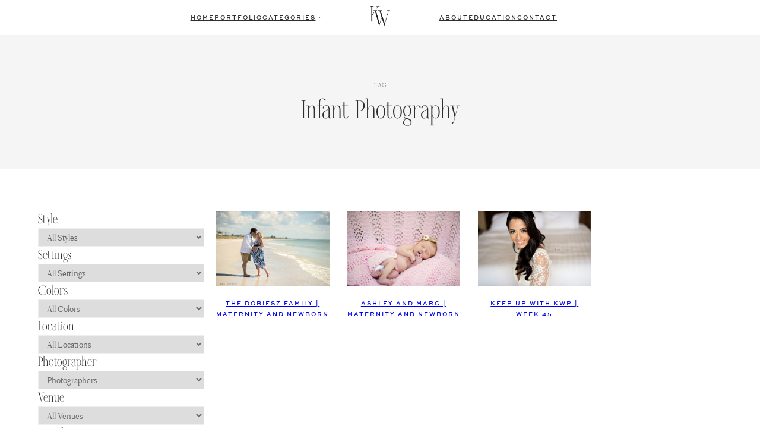

--- FILE ---
content_type: text/html; charset=UTF-8
request_url: https://kristenweaverblog.com/tag/infant-photography/
body_size: 28015
content:
<!DOCTYPE html>
<html lang="en-US">
<head>
	<meta charset="UTF-8" />
	<meta name="viewport" content="width=device-width, initial-scale=1" />
<meta name='robots' content='index, follow, max-image-preview:large, max-snippet:-1, max-video-preview:-1' />

	<!-- This site is optimized with the Yoast SEO plugin v23.4 - https://yoast.com/wordpress/plugins/seo/ -->
	<link rel="canonical" href="https://kristenweaverblog.com/tag/infant-photography/" />
	<meta property="og:locale" content="en_US" />
	<meta property="og:type" content="article" />
	<meta property="og:title" content="infant photography Archives - Kristen Weaver Photography" />
	<meta property="og:url" content="https://kristenweaverblog.com/tag/infant-photography/" />
	<meta property="og:site_name" content="Kristen Weaver Photography" />
	<meta property="og:image" content="https://kristenweaverblog.com/wp-content/uploads/2022/10/Logo-05.png" />
	<meta property="og:image:width" content="4212" />
	<meta property="og:image:height" content="621" />
	<meta property="og:image:type" content="image/png" />
	<meta name="twitter:card" content="summary_large_image" />
	<meta name="twitter:site" content="@kristenweaver" />
	<script type="application/ld+json" class="yoast-schema-graph">{"@context":"https://schema.org","@graph":[{"@type":"CollectionPage","@id":"https://kristenweaverblog.com/tag/infant-photography/","url":"https://kristenweaverblog.com/tag/infant-photography/","name":"infant photography Archives - Kristen Weaver Photography","isPartOf":{"@id":"https://kristenweaverblog.com/#website"},"primaryImageOfPage":{"@id":"https://kristenweaverblog.com/tag/infant-photography/#primaryimage"},"image":{"@id":"https://kristenweaverblog.com/tag/infant-photography/#primaryimage"},"thumbnailUrl":"https://kristenweaverblog.com/wp-content/uploads/2014/12/KW4_1391_i_blog.jpg","breadcrumb":{"@id":"https://kristenweaverblog.com/tag/infant-photography/#breadcrumb"},"inLanguage":"en-US"},{"@type":"ImageObject","inLanguage":"en-US","@id":"https://kristenweaverblog.com/tag/infant-photography/#primaryimage","url":"https://kristenweaverblog.com/wp-content/uploads/2014/12/KW4_1391_i_blog.jpg","contentUrl":"https://kristenweaverblog.com/wp-content/uploads/2014/12/KW4_1391_i_blog.jpg","width":950,"height":632},{"@type":"BreadcrumbList","@id":"https://kristenweaverblog.com/tag/infant-photography/#breadcrumb","itemListElement":[{"@type":"ListItem","position":1,"name":"Home","item":"https://kristenweaverblog.com/"},{"@type":"ListItem","position":2,"name":"infant photography"}]},{"@type":"WebSite","@id":"https://kristenweaverblog.com/#website","url":"https://kristenweaverblog.com/","name":"Kristen Weaver Photography","description":"Orlando Wedding Photographer and Destination Wedding Photographer","publisher":{"@id":"https://kristenweaverblog.com/#organization"},"potentialAction":[{"@type":"SearchAction","target":{"@type":"EntryPoint","urlTemplate":"https://kristenweaverblog.com/?s={search_term_string}"},"query-input":{"@type":"PropertyValueSpecification","valueRequired":true,"valueName":"search_term_string"}}],"inLanguage":"en-US"},{"@type":"Organization","@id":"https://kristenweaverblog.com/#organization","name":"Kristen Weaver Photography","url":"https://kristenweaverblog.com/","logo":{"@type":"ImageObject","inLanguage":"en-US","@id":"https://kristenweaverblog.com/#/schema/logo/image/","url":"https://kristenweaverblog.com/wp-content/uploads/2022/10/Logo-05.png","contentUrl":"https://kristenweaverblog.com/wp-content/uploads/2022/10/Logo-05.png","width":4212,"height":621,"caption":"Kristen Weaver Photography"},"image":{"@id":"https://kristenweaverblog.com/#/schema/logo/image/"},"sameAs":["https://www.facebook.com/kristenweaverphotography","https://x.com/kristenweaver","https://www.instagram.com/kristenweaverphoto","https://www.linkedin.com/in/kristenweaver/","https://www.pinterest.com/kristenweaver/","https://www.youtube.com/channel/UChT0qPQm039HNtvG9zDvTig"]}]}</script>
	<!-- / Yoast SEO plugin. -->


<title>infant photography Archives - Kristen Weaver Photography</title>
<link rel="alternate" type="application/rss+xml" title="Kristen Weaver Photography &raquo; Feed" href="https://kristenweaverblog.com/feed/" />
<link rel="alternate" type="application/rss+xml" title="Kristen Weaver Photography &raquo; Comments Feed" href="https://kristenweaverblog.com/comments/feed/" />
<link rel="alternate" type="application/rss+xml" title="Kristen Weaver Photography &raquo; infant photography Tag Feed" href="https://kristenweaverblog.com/tag/infant-photography/feed/" />
<script>
window._wpemojiSettings = {"baseUrl":"https:\/\/s.w.org\/images\/core\/emoji\/15.0.3\/72x72\/","ext":".png","svgUrl":"https:\/\/s.w.org\/images\/core\/emoji\/15.0.3\/svg\/","svgExt":".svg","source":{"concatemoji":"https:\/\/kristenweaverblog.com\/wp-includes\/js\/wp-emoji-release.min.js?ver=6.5.7"}};
/*! This file is auto-generated */
!function(i,n){var o,s,e;function c(e){try{var t={supportTests:e,timestamp:(new Date).valueOf()};sessionStorage.setItem(o,JSON.stringify(t))}catch(e){}}function p(e,t,n){e.clearRect(0,0,e.canvas.width,e.canvas.height),e.fillText(t,0,0);var t=new Uint32Array(e.getImageData(0,0,e.canvas.width,e.canvas.height).data),r=(e.clearRect(0,0,e.canvas.width,e.canvas.height),e.fillText(n,0,0),new Uint32Array(e.getImageData(0,0,e.canvas.width,e.canvas.height).data));return t.every(function(e,t){return e===r[t]})}function u(e,t,n){switch(t){case"flag":return n(e,"\ud83c\udff3\ufe0f\u200d\u26a7\ufe0f","\ud83c\udff3\ufe0f\u200b\u26a7\ufe0f")?!1:!n(e,"\ud83c\uddfa\ud83c\uddf3","\ud83c\uddfa\u200b\ud83c\uddf3")&&!n(e,"\ud83c\udff4\udb40\udc67\udb40\udc62\udb40\udc65\udb40\udc6e\udb40\udc67\udb40\udc7f","\ud83c\udff4\u200b\udb40\udc67\u200b\udb40\udc62\u200b\udb40\udc65\u200b\udb40\udc6e\u200b\udb40\udc67\u200b\udb40\udc7f");case"emoji":return!n(e,"\ud83d\udc26\u200d\u2b1b","\ud83d\udc26\u200b\u2b1b")}return!1}function f(e,t,n){var r="undefined"!=typeof WorkerGlobalScope&&self instanceof WorkerGlobalScope?new OffscreenCanvas(300,150):i.createElement("canvas"),a=r.getContext("2d",{willReadFrequently:!0}),o=(a.textBaseline="top",a.font="600 32px Arial",{});return e.forEach(function(e){o[e]=t(a,e,n)}),o}function t(e){var t=i.createElement("script");t.src=e,t.defer=!0,i.head.appendChild(t)}"undefined"!=typeof Promise&&(o="wpEmojiSettingsSupports",s=["flag","emoji"],n.supports={everything:!0,everythingExceptFlag:!0},e=new Promise(function(e){i.addEventListener("DOMContentLoaded",e,{once:!0})}),new Promise(function(t){var n=function(){try{var e=JSON.parse(sessionStorage.getItem(o));if("object"==typeof e&&"number"==typeof e.timestamp&&(new Date).valueOf()<e.timestamp+604800&&"object"==typeof e.supportTests)return e.supportTests}catch(e){}return null}();if(!n){if("undefined"!=typeof Worker&&"undefined"!=typeof OffscreenCanvas&&"undefined"!=typeof URL&&URL.createObjectURL&&"undefined"!=typeof Blob)try{var e="postMessage("+f.toString()+"("+[JSON.stringify(s),u.toString(),p.toString()].join(",")+"));",r=new Blob([e],{type:"text/javascript"}),a=new Worker(URL.createObjectURL(r),{name:"wpTestEmojiSupports"});return void(a.onmessage=function(e){c(n=e.data),a.terminate(),t(n)})}catch(e){}c(n=f(s,u,p))}t(n)}).then(function(e){for(var t in e)n.supports[t]=e[t],n.supports.everything=n.supports.everything&&n.supports[t],"flag"!==t&&(n.supports.everythingExceptFlag=n.supports.everythingExceptFlag&&n.supports[t]);n.supports.everythingExceptFlag=n.supports.everythingExceptFlag&&!n.supports.flag,n.DOMReady=!1,n.readyCallback=function(){n.DOMReady=!0}}).then(function(){return e}).then(function(){var e;n.supports.everything||(n.readyCallback(),(e=n.source||{}).concatemoji?t(e.concatemoji):e.wpemoji&&e.twemoji&&(t(e.twemoji),t(e.wpemoji)))}))}((window,document),window._wpemojiSettings);
</script>
<link rel='stylesheet' id='wp-block-image-css' href='https://kristenweaverblog.com/wp-includes/blocks/image/style.min.css?ver=6.5.7' media='all' />
<style id='wp-block-image-inline-css'>

			.is-style-celebrate-object-fit img {
				object-fit: cover;
				max-width: 100%;
				width: 100%;
			}
</style>
<link rel='stylesheet' id='celebrate-image-css' href='https://kristenweaverblog.com/wp-content/plugins/celebrate-core-features/assets/css/blocks/minified/image.min.css?ver=2.7.2' media='all' />
<style id='celebrate-suite-celebrate-modal-window-close-style-inline-css'>
/*!********************************************************************************************************************************************************************************************************************************************************************!*\
  !*** css ./node_modules/css-loader/dist/cjs.js??ruleSet[1].rules[4].use[1]!./node_modules/postcss-loader/dist/cjs.js??ruleSet[1].rules[4].use[2]!./node_modules/sass-loader/dist/cjs.js??ruleSet[1].rules[4].use[3]!./src/celebrate-modal-window-close/style.scss ***!
  \********************************************************************************************************************************************************************************************************************************************************************/
.wp-block-celebrate-suite-celebrate-modal-window-close{color:var(--wp--preset--color--contrast);width:fit-content}.wp-block-celebrate-suite-celebrate-modal-window-close:hover{cursor:pointer}.wp-block-celebrate-suite-celebrate-modal-window-close .celebrate-modal-window-close:has(span){align-items:center;display:flex;gap:10px}.wp-block-celebrate-suite-celebrate-modal-window-close .icon-close{cursor:pointer;height:40px;position:relative;width:40px}.wp-block-celebrate-suite-celebrate-modal-window-close .icon-close:after,.wp-block-celebrate-suite-celebrate-modal-window-close .icon-close:before{background-color:currentColor;content:"";height:1px;left:0;position:absolute;top:50%;width:100%}.wp-block-celebrate-suite-celebrate-modal-window-close .icon-close:before{transform:rotate(45deg)}.wp-block-celebrate-suite-celebrate-modal-window-close .icon-close:after{transform:rotate(-45deg)}

/*# sourceMappingURL=style-index.css.map*/
</style>
<style id='wp-block-group-inline-css'>
.wp-block-group{box-sizing:border-box}

			@media (max-width: 767px) {
				.is-style-center-on-mobile, .is-style-center-on-mobile h1, .is-style-center-on-mobile h2, .is-style-center-on-mobile h3, .is-style-center-on-mobile h4, .is-style-center-on-mobile h5, .is-style-center-on-mobile h6, .is-style-center-on-mobile p {
					text-align: center;
					justify-content: center;
				}
				}
			@media (max-width: 1279px) {
				.is-style-center-on-mobile figure.wp-block-image, .is-style-center-on-mobile ul {
					text-align: center !important;
					justify-content: center !important;
				}
			}
			}

			@media (max-width: 767px) {
				.is-style-stack-on-mobile {
					flex-wrap: wrap !important;
				}
			}

			@media (max-width: 767px) {
				.is-style-flex-center-top-on-mobile {
					gap: 20px !important;
				}
				.is-style-flex-center-top-on-mobile ul {
					gap: 10px !important;
				}
				.is-style-flex-center-top-on-mobile > *:nth-child(2) {
					order: 1;
				}
				.is-style-flex-center-top-on-mobile > *:nth-child(1) {
					order: 2;
					flex-basis: 46% !important;
				}
				.is-style-flex-center-top-on-mobile > *:nth-child(3) {
					order: 3;
					flex-basis: 46% !important;
				}
			}

			@media (max-width: 767px) {
				.is-style-justify-center-on-mobile {
					align-items: center !important;
					justify-content: center !important;
				}
			}
</style>
<style id='wp-block-spacer-inline-css'>
.wp-block-spacer{clear:both}

			.is-style-celebrate-spacer-small {
				height: clamp(12px, 5vw, 36px) !important;
			}

			.is-style-celebrate-spacer-medium {
				height: clamp(24px, 8vw, 48px) !important;
			}

			.is-style-celebrate-spacer-large {
				height: clamp(36px, 12vw, 72px) !important;
			}

			.is-style-celebrate-spacer-x-large {
				height: clamp(36px, 16vw, 96px) !important;
			}
</style>
<style id='wp-block-navigation-link-inline-css'>
.wp-block-navigation .wp-block-navigation-item__label{overflow-wrap:break-word}.wp-block-navigation .wp-block-navigation-item__description{display:none}.link-ui-tools{border-top:1px solid #f0f0f0;padding:8px}.link-ui-block-inserter{padding-top:8px}.link-ui-block-inserter__back{margin-left:8px;text-transform:uppercase}.components-popover-pointer-events-trap{background-color:initial;cursor:pointer;inset:0;position:fixed;z-index:1000000}

			.is-style-arrow-link .wp-block-navigation-item__label:after {
				content: "\2192";
				padding-inline-start: 0.25rem;
				vertical-align: middle;
				text-decoration: none;
				display: inline-block;
			}
</style>
<link rel='stylesheet' id='wp-block-navigation-css' href='https://kristenweaverblog.com/wp-includes/blocks/navigation/style.min.css?ver=6.5.7' media='all' />
<link rel='stylesheet' id='celebrate-navigation-css' href='https://kristenweaverblog.com/wp-content/plugins/celebrate-core-features/assets/css/blocks/minified/navigation.min.css?ver=2.7.2' media='all' />
<style id='wp-block-search-inline-css'>
.wp-block-search__button{margin-left:10px;word-break:normal}.wp-block-search__button.has-icon{line-height:0}.wp-block-search__button svg{height:1.25em;min-height:24px;min-width:24px;width:1.25em;fill:currentColor;vertical-align:text-bottom}:where(.wp-block-search__button){border:1px solid #ccc;padding:6px 10px}.wp-block-search__inside-wrapper{display:flex;flex:auto;flex-wrap:nowrap;max-width:100%}.wp-block-search__label{width:100%}.wp-block-search__input{-webkit-appearance:initial;appearance:none;border:1px solid #949494;flex-grow:1;margin-left:0;margin-right:0;min-width:3rem;padding:8px;text-decoration:unset!important}.wp-block-search.wp-block-search__button-only .wp-block-search__button{flex-shrink:0;margin-left:0;max-width:100%}.wp-block-search.wp-block-search__button-only .wp-block-search__button[aria-expanded=true]{max-width:calc(100% - 100px)}.wp-block-search.wp-block-search__button-only .wp-block-search__inside-wrapper{min-width:0!important;transition-property:width}.wp-block-search.wp-block-search__button-only .wp-block-search__input{flex-basis:100%;transition-duration:.3s}.wp-block-search.wp-block-search__button-only.wp-block-search__searchfield-hidden,.wp-block-search.wp-block-search__button-only.wp-block-search__searchfield-hidden .wp-block-search__inside-wrapper{overflow:hidden}.wp-block-search.wp-block-search__button-only.wp-block-search__searchfield-hidden .wp-block-search__input{border-left-width:0!important;border-right-width:0!important;flex-basis:0;flex-grow:0;margin:0;min-width:0!important;padding-left:0!important;padding-right:0!important;width:0!important}:where(.wp-block-search__button-inside .wp-block-search__inside-wrapper){border:1px solid #949494;box-sizing:border-box;padding:4px}:where(.wp-block-search__button-inside .wp-block-search__inside-wrapper) .wp-block-search__input{border:none;border-radius:0;padding:0 4px}:where(.wp-block-search__button-inside .wp-block-search__inside-wrapper) .wp-block-search__input:focus{outline:none}:where(.wp-block-search__button-inside .wp-block-search__inside-wrapper) :where(.wp-block-search__button){padding:4px 8px}.wp-block-search.aligncenter .wp-block-search__inside-wrapper{margin:auto}.wp-block[data-align=right] .wp-block-search.wp-block-search__button-only .wp-block-search__inside-wrapper{float:right}
</style>
<link rel='stylesheet' id='wp-block-social-links-css' href='https://kristenweaverblog.com/wp-includes/blocks/social-links/style.min.css?ver=6.5.7' media='all' />
<style id='celebrate-suite-celebrate-modal-window-style-inline-css'>
/*!**************************************************************************************************************************************************************************************************************************************************************!*\
  !*** css ./node_modules/css-loader/dist/cjs.js??ruleSet[1].rules[4].use[1]!./node_modules/postcss-loader/dist/cjs.js??ruleSet[1].rules[4].use[2]!./node_modules/sass-loader/dist/cjs.js??ruleSet[1].rules[4].use[3]!./src/celebrate-modal-window/style.scss ***!
  \**************************************************************************************************************************************************************************************************************************************************************/


</style>
<style id='celebrate-suite-celebrate-modal-wrapper-style-inline-css'>
/*!***************************************************************************************************************************************************************************************************************************************************************!*\
  !*** css ./node_modules/css-loader/dist/cjs.js??ruleSet[1].rules[4].use[1]!./node_modules/postcss-loader/dist/cjs.js??ruleSet[1].rules[4].use[2]!./node_modules/sass-loader/dist/cjs.js??ruleSet[1].rules[4].use[3]!./src/celebrate-modal-wrapper/style.scss ***!
  \***************************************************************************************************************************************************************************************************************************************************************/
.celebrate-modal-trigger{margin:0}.celebrate-modal-trigger:hover{cursor:pointer}.celebrate-modal-trigger:has(span){align-items:center;display:flex;gap:10px}.celebrate-modal-trigger .icon-hamburger{background:none;border:0;border-radius:0;border-top:2px solid var(--wp--preset--color--contrast);cursor:pointer;display:block;height:22px;outline:none;position:relative;z-index:99}.celebrate-modal-trigger .icon-hamburger,.celebrate-modal-trigger .icon-hamburger:after{border-bottom:2px solid var(--wp--preset--color--contrast);border-color:inherit;width:35px}.celebrate-modal-trigger .icon-hamburger:after{content:"";height:2px;left:0;position:absolute;top:0;transform:translateY(8px)}.modal-overlay{background-color:hsla(0,0%,100%,.8);bottom:0;display:none;height:100vh;left:0;max-width:100vw!important;position:fixed;right:0;top:0;width:100vw;z-index:999}.modal-overlay.is-active{display:block}.wp-block-celebrate-suite-celebrate-modal-wrapper.celebrate-modal-display-type-slide-left .wp-block-celebrate-suite-celebrate-modal-window{height:100%;left:-100%;position:fixed;top:0;transition:.3s;width:0;z-index:1000}.wp-block-celebrate-suite-celebrate-modal-wrapper.celebrate-modal-display-type-slide-left .wp-block-celebrate-suite-celebrate-modal-window.is-active{left:0;min-width:300px;width:fit-content}.wp-block-celebrate-suite-celebrate-modal-wrapper.celebrate-modal-display-type-modal .wp-block-celebrate-suite-celebrate-modal-window{box-shadow:1.95px 1.95px 2.6px rgba(0,0,0,.15);display:none;left:50%;margin-left:auto;margin-right:auto;max-width:90%;overflow-y:auto;position:fixed;top:50%;transform:translate(-50%,-50%);width:fit-content;z-index:1000}.wp-block-celebrate-suite-celebrate-modal-wrapper.celebrate-modal-display-type-modal .wp-block-celebrate-suite-celebrate-modal-window.is-active{display:block}.wp-block-celebrate-suite-celebrate-modal-wrapper.celebrate-modal-display-type-slide-top .wp-block-celebrate-suite-celebrate-modal-window{left:0;margin:0;max-height:100vh;overflow-y:auto;position:fixed;top:-200vh;transition:top .5s ease;width:100%;z-index:1000}.wp-block-celebrate-suite-celebrate-modal-wrapper.celebrate-modal-display-type-slide-top .wp-block-celebrate-suite-celebrate-modal-window.is-active{top:0}.modal-content{margin:15% auto;padding:20px;width:fit-content}.wp-block-celebrate-suite-celebrate-modal-window::-webkit-scrollbar{width:8px}.wp-block-celebrate-suite-celebrate-modal-window::-webkit-scrollbar-track{background:#f1f1f1}.wp-block-celebrate-suite-celebrate-modal-window::-webkit-scrollbar-thumb{background:#e1e1e1;border-radius:4px}.wp-block-celebrate-suite-celebrate-modal-window::-webkit-scrollbar-thumb:hover{background:#e1e1e1}.admin-bar .wp-block-celebrate-suite-celebrate-modal-wrapper.celebrate-modal-display-type-slide-left .wp-block-celebrate-suite-celebrate-modal-window.is-active,.admin-bar .wp-block-celebrate-suite-celebrate-modal-wrapper.celebrate-modal-display-type-slide-top .wp-block-celebrate-suite-celebrate-modal-window.is-active{top:30px}

/*# sourceMappingURL=style-index.css.map*/
</style>
<style id='wp-block-query-title-inline-css'>
.wp-block-query-title{box-sizing:border-box}
</style>
<link rel='stylesheet' id='wp-block-cover-css' href='https://kristenweaverblog.com/wp-includes/blocks/cover/style.min.css?ver=6.5.7' media='all' />
<link rel='stylesheet' id='celebrate-cover-css' href='https://kristenweaverblog.com/wp-content/plugins/celebrate-core-features/assets/css/blocks/minified/cover.min.css?ver=2.7.2' media='all' />
<style id='wp-block-post-featured-image-inline-css'>
.wp-block-post-featured-image{margin-left:0;margin-right:0}.wp-block-post-featured-image a{display:block;height:100%}.wp-block-post-featured-image img{box-sizing:border-box;height:auto;max-width:100%;vertical-align:bottom;width:100%}.wp-block-post-featured-image.alignfull img,.wp-block-post-featured-image.alignwide img{width:100%}.wp-block-post-featured-image .wp-block-post-featured-image__overlay.has-background-dim{background-color:#000;inset:0;position:absolute}.wp-block-post-featured-image{position:relative}.wp-block-post-featured-image .wp-block-post-featured-image__overlay.has-background-gradient{background-color:initial}.wp-block-post-featured-image .wp-block-post-featured-image__overlay.has-background-dim-0{opacity:0}.wp-block-post-featured-image .wp-block-post-featured-image__overlay.has-background-dim-10{opacity:.1}.wp-block-post-featured-image .wp-block-post-featured-image__overlay.has-background-dim-20{opacity:.2}.wp-block-post-featured-image .wp-block-post-featured-image__overlay.has-background-dim-30{opacity:.3}.wp-block-post-featured-image .wp-block-post-featured-image__overlay.has-background-dim-40{opacity:.4}.wp-block-post-featured-image .wp-block-post-featured-image__overlay.has-background-dim-50{opacity:.5}.wp-block-post-featured-image .wp-block-post-featured-image__overlay.has-background-dim-60{opacity:.6}.wp-block-post-featured-image .wp-block-post-featured-image__overlay.has-background-dim-70{opacity:.7}.wp-block-post-featured-image .wp-block-post-featured-image__overlay.has-background-dim-80{opacity:.8}.wp-block-post-featured-image .wp-block-post-featured-image__overlay.has-background-dim-90{opacity:.9}.wp-block-post-featured-image .wp-block-post-featured-image__overlay.has-background-dim-100{opacity:1}.wp-block-post-featured-image:where(.alignleft,.alignright){width:100%}
</style>
<style id='wp-block-post-title-inline-css'>
.wp-block-post-title{box-sizing:border-box;word-break:break-word}.wp-block-post-title a{display:inline-block}
</style>
<style id='wp-block-separator-inline-css'>
@charset "UTF-8";.wp-block-separator{border:none;border-top:2px solid}.wp-block-separator.is-style-dots{background:none!important;border:none;height:auto;line-height:1;text-align:center}.wp-block-separator.is-style-dots:before{color:currentColor;content:"···";font-family:serif;font-size:1.5em;letter-spacing:2em;padding-left:2em}
</style>
<style id='wp-block-post-template-inline-css'>
.wp-block-post-template{list-style:none;margin-bottom:0;margin-top:0;max-width:100%;padding:0}.wp-block-post-template.wp-block-post-template{background:none}.wp-block-post-template.is-flex-container{display:flex;flex-direction:row;flex-wrap:wrap;gap:1.25em}.wp-block-post-template.is-flex-container>li{margin:0;width:100%}@media (min-width:600px){.wp-block-post-template.is-flex-container.is-flex-container.columns-2>li{width:calc(50% - .625em)}.wp-block-post-template.is-flex-container.is-flex-container.columns-3>li{width:calc(33.33333% - .83333em)}.wp-block-post-template.is-flex-container.is-flex-container.columns-4>li{width:calc(25% - .9375em)}.wp-block-post-template.is-flex-container.is-flex-container.columns-5>li{width:calc(20% - 1em)}.wp-block-post-template.is-flex-container.is-flex-container.columns-6>li{width:calc(16.66667% - 1.04167em)}}@media (max-width:600px){.wp-block-post-template-is-layout-grid.wp-block-post-template-is-layout-grid.wp-block-post-template-is-layout-grid.wp-block-post-template-is-layout-grid{grid-template-columns:1fr}}.wp-block-post-template-is-layout-constrained>li>.alignright,.wp-block-post-template-is-layout-flow>li>.alignright{float:right;margin-inline-end:0;margin-inline-start:2em}.wp-block-post-template-is-layout-constrained>li>.alignleft,.wp-block-post-template-is-layout-flow>li>.alignleft{float:left;margin-inline-end:2em;margin-inline-start:0}.wp-block-post-template-is-layout-constrained>li>.aligncenter,.wp-block-post-template-is-layout-flow>li>.aligncenter{margin-inline-end:auto;margin-inline-start:auto}
</style>
<link rel='stylesheet' id='wp-block-gallery-css' href='https://kristenweaverblog.com/wp-includes/blocks/gallery/style.min.css?ver=6.5.7' media='all' />
<link rel='stylesheet' id='celebrate-gallery-css' href='https://kristenweaverblog.com/wp-content/plugins/celebrate-core-features/assets/css/blocks/minified/gallery.min.css?ver=2.7.2' media='all' />
<style id='wp-block-paragraph-inline-css'>
.is-small-text{font-size:.875em}.is-regular-text{font-size:1em}.is-large-text{font-size:2.25em}.is-larger-text{font-size:3em}.has-drop-cap:not(:focus):first-letter{float:left;font-size:8.4em;font-style:normal;font-weight:100;line-height:.68;margin:.05em .1em 0 0;text-transform:uppercase}body.rtl .has-drop-cap:not(:focus):first-letter{float:none;margin-left:.1em}p.has-drop-cap.has-background{overflow:hidden}p.has-background{padding:1.25em 2.375em}:where(p.has-text-color:not(.has-link-color)) a{color:inherit}p.has-text-align-left[style*="writing-mode:vertical-lr"],p.has-text-align-right[style*="writing-mode:vertical-rl"]{rotate:180deg}

			@media (max-width: 767px) {
				.is-style-center-p-on-mobile {
					text-align: center;
					justify-content: center;
				}
			}

			@media (min-width: 767px) {
				.is-style-two-column-paragraph {
					columns: 2;
					gap: 40px;
				}
			}

				.is-style-celebrate-paragraph-small,
				body .is-layout-constrained>.is-style-celebrate-paragraph-small:where(:not(.alignleft):not(.alignright):not(.alignfull)) { 
					margin-left: auto;
					margin-right: auto;
					width: 33%;
					max-width: 33%;
			}
			.editor-styles-wrapper .block-editor-block-list__layout.is-root-container.is-layout-constrained > .is-style-celebrate-paragraph-small:where(:not(.alignleft):not(.alignright):not(.alignfull)) {
					width: 33%;
					max-width: 400px;
				}
			@media (max-width: 767px) {
				.is-style-celebrate-paragraph-small,
				body .is-layout-constrained>.is-style-celebrate-paragraph-small:where(:not(.alignleft):not(.alignright):not(.alignfull)),
				.editor-styles-wrapper .block-editor-block-list__layout.is-root-container > .is-style-celebrate-paragraph-small:where(:not(.alignleft):not(.alignright):not(.alignfull)) {
					width: 100%;
					max-width: 100%;
				}
			}

				.is-style-celebrate-paragraph-medium,
				body .is-layout-constrained>.is-style-celebrate-paragraph-medium:where(:not(.alignleft):not(.alignright):not(.alignfull)) {
					width: 50%;
					max-width: 50%;
					margin-left: auto;
					margin-right: auto;
				}
				.editor-styles-wrapper .block-editor-block-list__layout.is-root-container.is-layout-constrained > .is-style-celebrate-paragraph-medium:where(:not(.alignleft):not(.alignright):not(.alignfull)) {
					width: 50%;
					max-width: 600px;
				}
			@media (max-width: 767px) {

				.is-style-celebrate-paragraph-medium,
				body .is-layout-constrained>.is-style-celebrate-paragraph-medium:where(:not(.alignleft):not(.alignright):not(.alignfull)),
				.editor-styles-wrapper .block-editor-block-list__layout.is-root-container > .is-style-celebrate-paragraph-medium:where(:not(.alignleft):not(.alignright):not(.alignfull)) {
					width: 100%;
					max-width: 100%;
				}
			}

			.is-style-celebrate-paragraph-large,
				body .is-layout-constrained>.is-style-celebrate-paragraph-large:where(:not(.alignleft):not(.alignright):not(.alignfull)) {
					width: 75%;
					max-width: 75%;
					margin-left: auto;
					margin-right: auto;
				}
				.editor-styles-wrapper .block-editor-block-list__layout.is-root-container.is-layout-constrained > .is-style-celebrate-paragraph-large:where(:not(.alignleft):not(.alignright):not(.alignfull)) {
					width: 75%;
					max-width: 900px;
				}
			@media (max-width: 767px) {

				.is-style-celebrate-paragraph-large,
				body .is-layout-constrained>.is-style-celebrate-paragraph-large:where(:not(.alignleft):not(.alignright):not(.alignfull)),
				.editor-styles-wrapper .block-editor-block-list__layout.is-root-container > .is-style-celebrate-paragraph-large:where(:not(.alignleft):not(.alignright):not(.alignfull)) {
					width: 100%;
					max-width: 100%;
				}
			}

			.wp-block-paragraph:has(p.is-style-celebrate-paragraph-rotate) {
				display: flex;
			}
			.is-style-celebrate-paragraph-rotate {
				transform: scale(1, 1) translate(0px, 0px) rotate(-4deg);
				margin: 0;
				padding: 0;
				line-height: 1;
			}

			.wp-block-paragraph:has(p.is-style-celebrate-paragraph-rotate-right) {
				display: flex;
			}
			.is-style-celebrate-paragraph-rotate-right {
				transform: scale(1, 1) translate(0px, 0px) rotate(4deg);
				margin: 0;
				padding: 0;
				line-height: 1;
			}

			.is-style-celebrate-paragraph-justified {
				text-align: justify;
			}
.is-style-nav-heading { 
                 font-family: var(--wp--preset--font-family--nav-font);
                 font-size: var(--wp--preset--font-size--xx-small);
				 text-transform: uppercase;
				 letter-spacing: 1px;
            }
</style>
<link rel='stylesheet' id='celebrate-paragraph-css' href='https://kristenweaverblog.com/wp-content/plugins/celebrate-core-features/assets/css/blocks/minified/paragraph.min.css?ver=2.7.2' media='all' />
<style id='wp-block-heading-inline-css'>
h1.has-background,h2.has-background,h3.has-background,h4.has-background,h5.has-background,h6.has-background{padding:1.25em 2.375em}h1.has-text-align-left[style*=writing-mode]:where([style*=vertical-lr]),h1.has-text-align-right[style*=writing-mode]:where([style*=vertical-rl]),h2.has-text-align-left[style*=writing-mode]:where([style*=vertical-lr]),h2.has-text-align-right[style*=writing-mode]:where([style*=vertical-rl]),h3.has-text-align-left[style*=writing-mode]:where([style*=vertical-lr]),h3.has-text-align-right[style*=writing-mode]:where([style*=vertical-rl]),h4.has-text-align-left[style*=writing-mode]:where([style*=vertical-lr]),h4.has-text-align-right[style*=writing-mode]:where([style*=vertical-rl]),h5.has-text-align-left[style*=writing-mode]:where([style*=vertical-lr]),h5.has-text-align-right[style*=writing-mode]:where([style*=vertical-rl]),h6.has-text-align-left[style*=writing-mode]:where([style*=vertical-lr]),h6.has-text-align-right[style*=writing-mode]:where([style*=vertical-rl]){rotate:180deg}

			@media (max-width: 767px) {
				.wp-block-heading:has(.is-style-center-h-on-mobile) {
					margin-left: auto;
					margin-right: auto;
				}
				.is-style-center-h-on-mobile {
					text-align: center !important;
					justify-content: center;
				}
			}

				.is-style-celebrate-heading-small,
				body .is-layout-constrained>.is-style-celebrate-heading-small:where(:not(.alignleft):not(.alignright):not(.alignfull)) { 
					margin-left: auto;
					margin-right: auto;
					width: 33%;
					max-width: 33%;
			}
			.editor-styles-wrapper .block-editor-block-list__layout.is-root-container.is-layout-constrained > .is-style-celebrate-heading-small:where(:not(.alignleft):not(.alignright):not(.alignfull)) {
					width: 33%;
					max-width: 400px;
				}
			@media (max-width: 767px) {
				.is-style-celebrate-heading-small,
				body .is-layout-constrained>.is-style-celebrate-heading-small:where(:not(.alignleft):not(.alignright):not(.alignfull)),
				.editor-styles-wrapper .block-editor-block-list__layout.is-root-container > .is-style-celebrate-heading-small:where(:not(.alignleft):not(.alignright):not(.alignfull)) {
					width: 100%;
					max-width: 100%;
				}
			}

			.is-style-celebrate-heading-medium,
				body .is-layout-constrained>.is-style-celebrate-heading-medium:where(:not(.alignleft):not(.alignright):not(.alignfull)) {
					width: 50%;
					max-width: 50%;
					margin-left: auto;
					margin-right: auto;
				}
				.editor-styles-wrapper .block-editor-block-list__layout.is-root-container.is-layout-constrained > .is-style-celebrate-heading-medium:where(:not(.alignleft):not(.alignright):not(.alignfull)) {
					width: 50%;
					max-width: 600px;
				}
			@media (max-width: 767px) {

				.is-style-celebrate-heading-medium,
				body .is-layout-constrained>.is-style-celebrate-heading-medium:where(:not(.alignleft):not(.alignright):not(.alignfull)),
				.editor-styles-wrapper .block-editor-block-list__layout.is-root-container > .is-style-celebrate-heading-medium:where(:not(.alignleft):not(.alignright):not(.alignfull)) {
					width: 100%;
					max-width: 100%;
				}
			}

			.is-style-celebrate-heading-large,
				body .is-layout-constrained>.is-style-celebrate-heading-large:where(:not(.alignleft):not(.alignright):not(.alignfull)) {
					width: 75%;
					max-width: 75%;
					margin-left: auto;
					margin-right: auto;
				}
				.editor-styles-wrapper .block-editor-block-list__layout.is-root-container.is-layout-constrained > .is-style-celebrate-heading-large:where(:not(.alignleft):not(.alignright):not(.alignfull)) {
					width: 75%;
					max-width: 900px;
				}
			@media (max-width: 767px) {

				.is-style-celebrate-heading-large,
				body .is-layout-constrained>.is-style-celebrate-heading-large:where(:not(.alignleft):not(.alignright):not(.alignfull)),
				.editor-styles-wrapper .block-editor-block-list__layout.is-root-container > .is-style-celebrate-heading-large:where(:not(.alignleft):not(.alignright):not(.alignfull)) {
					width: 100%;
					max-width: 100%;
				}
			}
</style>
<style id='wp-block-column-inline-css'>
.is-style-locked, .block-editor-block-list__layout .block-editor-block-list__block.is-style-locked { 
				height: 90vh;
    			position: sticky;
				top: 5vh;
            }
			.is-style-locked figure img { 
				width: 100%;
    			object-fit: cover;
    			height: 90vh;
            }
			@media (max-width: 767px) {
			.is-style-locked {
					position: static;
					height: unset;
					top: auto;
					width: 100%;
					padding: 0px;
				}
				.is-style-locked figure img {
					height: unset;
				}
			}
</style>
<style id='wp-block-columns-inline-css'>
.wp-block-columns{align-items:normal!important;box-sizing:border-box;display:flex;flex-wrap:wrap!important}@media (min-width:782px){.wp-block-columns{flex-wrap:nowrap!important}}.wp-block-columns.are-vertically-aligned-top{align-items:flex-start}.wp-block-columns.are-vertically-aligned-center{align-items:center}.wp-block-columns.are-vertically-aligned-bottom{align-items:flex-end}@media (max-width:781px){.wp-block-columns:not(.is-not-stacked-on-mobile)>.wp-block-column{flex-basis:100%!important}}@media (min-width:782px){.wp-block-columns:not(.is-not-stacked-on-mobile)>.wp-block-column{flex-basis:0;flex-grow:1}.wp-block-columns:not(.is-not-stacked-on-mobile)>.wp-block-column[style*=flex-basis]{flex-grow:0}}.wp-block-columns.is-not-stacked-on-mobile{flex-wrap:nowrap!important}.wp-block-columns.is-not-stacked-on-mobile>.wp-block-column{flex-basis:0;flex-grow:1}.wp-block-columns.is-not-stacked-on-mobile>.wp-block-column[style*=flex-basis]{flex-grow:0}:where(.wp-block-columns){margin-bottom:1.75em}:where(.wp-block-columns.has-background){padding:1.25em 2.375em}.wp-block-column{flex-grow:1;min-width:0;overflow-wrap:break-word;word-break:break-word}.wp-block-column.is-vertically-aligned-top{align-self:flex-start}.wp-block-column.is-vertically-aligned-center{align-self:center}.wp-block-column.is-vertically-aligned-bottom{align-self:flex-end}.wp-block-column.is-vertically-aligned-stretch{align-self:stretch}.wp-block-column.is-vertically-aligned-bottom,.wp-block-column.is-vertically-aligned-center,.wp-block-column.is-vertically-aligned-top{width:100%}

			.is-style-lockup, 
			body .is-layout-constrained > .entry-content.alignfull .is-style-lockup,
			.editor-styles-wrapper .is-layout-flex.is-style-lockup { 
                gap: var(--wp--custom--flex-gap--columns);
				margin-left: auto;
				margin-right: auto;
				position: relative;
            }
			.is-style-scroll > .wp-block-paragraph+.wp-block-image {
				margin-top: 1em;
			}

			@media(max-width:767px) {
				.is-style-celebrate-reverse-mobile {
					flex-direction: column-reverse;		
				}
			}
</style>
<style id='wp-emoji-styles-inline-css'>

	img.wp-smiley, img.emoji {
		display: inline !important;
		border: none !important;
		box-shadow: none !important;
		height: 1em !important;
		width: 1em !important;
		margin: 0 0.07em !important;
		vertical-align: -0.1em !important;
		background: none !important;
		padding: 0 !important;
	}
</style>
<style id='wp-block-library-inline-css'>
:root{--wp-admin-theme-color:#007cba;--wp-admin-theme-color--rgb:0,124,186;--wp-admin-theme-color-darker-10:#006ba1;--wp-admin-theme-color-darker-10--rgb:0,107,161;--wp-admin-theme-color-darker-20:#005a87;--wp-admin-theme-color-darker-20--rgb:0,90,135;--wp-admin-border-width-focus:2px;--wp-block-synced-color:#7a00df;--wp-block-synced-color--rgb:122,0,223;--wp-bound-block-color:#9747ff}@media (min-resolution:192dpi){:root{--wp-admin-border-width-focus:1.5px}}.wp-element-button{cursor:pointer}:root{--wp--preset--font-size--normal:16px;--wp--preset--font-size--huge:42px}:root .has-very-light-gray-background-color{background-color:#eee}:root .has-very-dark-gray-background-color{background-color:#313131}:root .has-very-light-gray-color{color:#eee}:root .has-very-dark-gray-color{color:#313131}:root .has-vivid-green-cyan-to-vivid-cyan-blue-gradient-background{background:linear-gradient(135deg,#00d084,#0693e3)}:root .has-purple-crush-gradient-background{background:linear-gradient(135deg,#34e2e4,#4721fb 50%,#ab1dfe)}:root .has-hazy-dawn-gradient-background{background:linear-gradient(135deg,#faaca8,#dad0ec)}:root .has-subdued-olive-gradient-background{background:linear-gradient(135deg,#fafae1,#67a671)}:root .has-atomic-cream-gradient-background{background:linear-gradient(135deg,#fdd79a,#004a59)}:root .has-nightshade-gradient-background{background:linear-gradient(135deg,#330968,#31cdcf)}:root .has-midnight-gradient-background{background:linear-gradient(135deg,#020381,#2874fc)}.has-regular-font-size{font-size:1em}.has-larger-font-size{font-size:2.625em}.has-normal-font-size{font-size:var(--wp--preset--font-size--normal)}.has-huge-font-size{font-size:var(--wp--preset--font-size--huge)}.has-text-align-center{text-align:center}.has-text-align-left{text-align:left}.has-text-align-right{text-align:right}#end-resizable-editor-section{display:none}.aligncenter{clear:both}.items-justified-left{justify-content:flex-start}.items-justified-center{justify-content:center}.items-justified-right{justify-content:flex-end}.items-justified-space-between{justify-content:space-between}.screen-reader-text{border:0;clip:rect(1px,1px,1px,1px);-webkit-clip-path:inset(50%);clip-path:inset(50%);height:1px;margin:-1px;overflow:hidden;padding:0;position:absolute;width:1px;word-wrap:normal!important}.screen-reader-text:focus{background-color:#ddd;clip:auto!important;-webkit-clip-path:none;clip-path:none;color:#444;display:block;font-size:1em;height:auto;left:5px;line-height:normal;padding:15px 23px 14px;text-decoration:none;top:5px;width:auto;z-index:100000}html :where(.has-border-color){border-style:solid}html :where([style*=border-top-color]){border-top-style:solid}html :where([style*=border-right-color]){border-right-style:solid}html :where([style*=border-bottom-color]){border-bottom-style:solid}html :where([style*=border-left-color]){border-left-style:solid}html :where([style*=border-width]){border-style:solid}html :where([style*=border-top-width]){border-top-style:solid}html :where([style*=border-right-width]){border-right-style:solid}html :where([style*=border-bottom-width]){border-bottom-style:solid}html :where([style*=border-left-width]){border-left-style:solid}html :where(img[class*=wp-image-]){height:auto;max-width:100%}:where(figure){margin:0 0 1em}html :where(.is-position-sticky){--wp-admin--admin-bar--position-offset:var(--wp-admin--admin-bar--height,0px)}@media screen and (max-width:600px){html :where(.is-position-sticky){--wp-admin--admin-bar--position-offset:0px}}
</style>
<link rel='stylesheet' id='flickity-style-css' href='https://kristenweaverblog.com/wp-content/plugins/celebrate-core-features/assets/css/flickity.min.css?ver=2.7.2' media='all' />
<link rel='stylesheet' id='flickity-fade-style-css' href='https://kristenweaverblog.com/wp-content/plugins/celebrate-core-features/assets/css/flickity-fade.css?ver=2.7.2' media='all' />
<link rel='stylesheet' id='celebrate-gbe-editor-css' href='https://kristenweaverblog.com/wp-content/plugins/celebrate-core-features/lib/celebrate-gutenberg-extends/build/block-editor.css?ver=1715971366' media='all' />
<link rel='stylesheet' id='celebrate-vendor-crediting-styles-css' href='https://kristenweaverblog.com/wp-content/plugins/celebrate-vendor-crediting/assets/css/celebrate-vendor-crediting-styles.css?ver=1.3.1' media='all' />
<link rel='stylesheet' id='celebrate-vendor-directory-block-styles-css' href='https://kristenweaverblog.com/wp-content/plugins/celebrate-vendor-directory/assets/css/celebrate-vendor-directory-block-styles.css?ver=2.5.0' media='all' />
<link rel='stylesheet' id='celebrate-parent-style-css' href='https://kristenweaverblog.com/wp-content/themes/celebrate/style.css?ver=1.7.1' media='all' />
<link rel='stylesheet' id='celebrate-style-css' href='https://kristenweaverblog.com/wp-content/themes/celebrate-child/style.css?ver=0.2.25' media='all' />
<style id='global-styles-inline-css'>
body{--wp--preset--color--black: #000000;--wp--preset--color--cyan-bluish-gray: #abb8c3;--wp--preset--color--white: #ffffff;--wp--preset--color--pale-pink: #f78da7;--wp--preset--color--vivid-red: #cf2e2e;--wp--preset--color--luminous-vivid-orange: #ff6900;--wp--preset--color--luminous-vivid-amber: #fcb900;--wp--preset--color--light-green-cyan: #7bdcb5;--wp--preset--color--vivid-green-cyan: #00d084;--wp--preset--color--pale-cyan-blue: #8ed1fc;--wp--preset--color--vivid-cyan-blue: #0693e3;--wp--preset--color--vivid-purple: #9b51e0;--wp--preset--color--base: #ffffff;--wp--preset--color--contrast: #2e2e2e;--wp--preset--color--primary: #dedede;--wp--preset--color--secondary: #CBC4BA;--wp--preset--color--tertiary: #e0d9d2;--wp--preset--color--quaternary: #ECEBE8;--wp--preset--color--quinary: #bdbdbd;--wp--preset--color--senary: #F5F5F5;--wp--preset--color--septenary: #989898;--wp--preset--color--octonary: #504f4f;--wp--preset--color--transparent: transparent;--wp--preset--gradient--vivid-cyan-blue-to-vivid-purple: linear-gradient(135deg,rgba(6,147,227,1) 0%,rgb(155,81,224) 100%);--wp--preset--gradient--light-green-cyan-to-vivid-green-cyan: linear-gradient(135deg,rgb(122,220,180) 0%,rgb(0,208,130) 100%);--wp--preset--gradient--luminous-vivid-amber-to-luminous-vivid-orange: linear-gradient(135deg,rgba(252,185,0,1) 0%,rgba(255,105,0,1) 100%);--wp--preset--gradient--luminous-vivid-orange-to-vivid-red: linear-gradient(135deg,rgba(255,105,0,1) 0%,rgb(207,46,46) 100%);--wp--preset--gradient--very-light-gray-to-cyan-bluish-gray: linear-gradient(135deg,rgb(238,238,238) 0%,rgb(169,184,195) 100%);--wp--preset--gradient--cool-to-warm-spectrum: linear-gradient(135deg,rgb(74,234,220) 0%,rgb(151,120,209) 20%,rgb(207,42,186) 40%,rgb(238,44,130) 60%,rgb(251,105,98) 80%,rgb(254,248,76) 100%);--wp--preset--gradient--blush-light-purple: linear-gradient(135deg,rgb(255,206,236) 0%,rgb(152,150,240) 100%);--wp--preset--gradient--blush-bordeaux: linear-gradient(135deg,rgb(254,205,165) 0%,rgb(254,45,45) 50%,rgb(107,0,62) 100%);--wp--preset--gradient--luminous-dusk: linear-gradient(135deg,rgb(255,203,112) 0%,rgb(199,81,192) 50%,rgb(65,88,208) 100%);--wp--preset--gradient--pale-ocean: linear-gradient(135deg,rgb(255,245,203) 0%,rgb(182,227,212) 50%,rgb(51,167,181) 100%);--wp--preset--gradient--electric-grass: linear-gradient(135deg,rgb(202,248,128) 0%,rgb(113,206,126) 100%);--wp--preset--gradient--midnight: linear-gradient(135deg,rgb(2,3,129) 0%,rgb(40,116,252) 100%);--wp--preset--gradient--base-contrast-gradient: linear-gradient(0deg, var(--wp--preset--color--contrast) 50%, var(--wp--preset--color--base) 50%);--wp--preset--gradient--base-primary-gradient: linear-gradient(0deg, var(--wp--preset--color--primary) 50%, var(--wp--preset--color--base) 50%);--wp--preset--gradient--base-secondary-gradient: linear-gradient(0deg, var(--wp--preset--color--secondary) 50%, var(--wp--preset--color--base) 50%);--wp--preset--gradient--base-tertiary-gradient: linear-gradient(0deg, var(--wp--preset--color--tertiary) 50%, var(--wp--preset--color--base) 50%);--wp--preset--gradient--base-quaternary-gradient: linear-gradient(0deg, var(--wp--preset--color--quaternary) 50%, var(--wp--preset--color--base) 50%);--wp--preset--gradient--base-quinary-gradient: linear-gradient(0deg, var(--wp--preset--color--quinary) 50%, var(--wp--preset--color--base) 50%);--wp--preset--gradient--base-senary-gradient: linear-gradient(0deg, var(--wp--preset--color--senary) 50%, var(--wp--preset--color--base) 50%);--wp--preset--gradient--contrast-primary-gradient: linear-gradient(0deg, var(--wp--preset--color--contrast) 50%, var(--wp--preset--color--primary) 50%);--wp--preset--gradient--contrast-secondary-gradient: linear-gradient(0deg, var(--wp--preset--color--contrast) 50%, var(--wp--preset--color--secondary) 50%);--wp--preset--gradient--contrast-tertiary-gradient: linear-gradient(0deg, var(--wp--preset--color--contrast) 50%, var(--wp--preset--color--tertiary) 50%);--wp--preset--gradient--contrast-quaternary-gradient: linear-gradient(0deg, var(--wp--preset--color--contrast) 50%, var(--wp--preset--color--quaternary) 50%);--wp--preset--gradient--contrast-quinary-gradient: linear-gradient(0deg, var(--wp--preset--color--contrast) 50%, var(--wp--preset--color--quinary) 50%);--wp--preset--gradient--contrast-senary-gradient: linear-gradient(0deg, var(--wp--preset--color--contrast) 50%, var(--wp--preset--color--senary) 50%);--wp--preset--gradient--primary-secondary-gradient: linear-gradient(0deg, var(--wp--preset--color--primary) 50%, var(--wp--preset--color--secondary) 50%);--wp--preset--gradient--primary-tertiary-gradient: linear-gradient(0deg, var(--wp--preset--color--primary) 50%, var(--wp--preset--color--tertiary) 50%);--wp--preset--gradient--primary-quaternary-gradient: linear-gradient(0deg, var(--wp--preset--color--primary) 50%, var(--wp--preset--color--quaternary) 50%);--wp--preset--gradient--primary-quinary-gradient: linear-gradient(0deg, var(--wp--preset--color--primary) 50%, var(--wp--preset--color--quinary) 50%);--wp--preset--gradient--primary-senary-gradient: linear-gradient(0deg, var(--wp--preset--color--primary) 50%, var(--wp--preset--color--senary) 50%);--wp--preset--gradient--secondary-tertiary-gradient: linear-gradient(0deg, var(--wp--preset--color--secondary) 50%, var(--wp--preset--color--tertiary) 50%);--wp--preset--gradient--secondary-quaternary-gradient: linear-gradient(0deg, var(--wp--preset--color--secondary) 50%, var(--wp--preset--color--quaternary) 50%);--wp--preset--gradient--secondary-quinary-gradient: linear-gradient(0deg, var(--wp--preset--color--secondary) 50%, var(--wp--preset--color--quinary) 50%);--wp--preset--gradient--secondary-senary-gradient: linear-gradient(0deg, var(--wp--preset--color--secondary) 50%, var(--wp--preset--color--senary) 50%);--wp--preset--gradient--tertiary-quaternary-gradient: linear-gradient(0deg, var(--wp--preset--color--tertiary) 50%, var(--wp--preset--color--quaternary) 50%);--wp--preset--gradient--tertiary-quinary-gradient: linear-gradient(0deg, var(--wp--preset--color--tertiary) 50%, var(--wp--preset--color--quinary) 50%);--wp--preset--gradient--tertiary-senary-gradient: linear-gradient(0deg, var(--wp--preset--color--tertiary) 50%, var(--wp--preset--color--senary) 50%);--wp--preset--gradient--quaternary-quinary-gradient: linear-gradient(0deg, var(--wp--preset--color--quaternary) 50%, var(--wp--preset--color--quinary) 50%);--wp--preset--gradient--quaternary-senary-gradient: linear-gradient(0deg, var(--wp--preset--color--quaternary) 50%, var(--wp--preset--color--senary) 50%);--wp--preset--gradient--quinary-senary-gradient: linear-gradient(0deg, var(--wp--preset--color--quinary) 50%, var(--wp--preset--color--senary) 50%);--wp--preset--gradient--base-contrast-gradient-flipped: linear-gradient(0deg, var(--wp--preset--color--base) 50%, var(--wp--preset--color--contrast) 50%);--wp--preset--gradient--base-primary-gradient-flipped: linear-gradient(0deg, var(--wp--preset--color--base) 50%, var(--wp--preset--color--primary) 50%);--wp--preset--gradient--base-secondary-gradient-flipped: linear-gradient(0deg, var(--wp--preset--color--base) 50%, var(--wp--preset--color--secondary) 50%);--wp--preset--gradient--base-tertiary-gradient-flipped: linear-gradient(0deg, var(--wp--preset--color--base) 50%, var(--wp--preset--color--tertiary) 50%);--wp--preset--gradient--base-quaternary-gradient-flipped: linear-gradient(0deg, var(--wp--preset--color--base) 50%, var(--wp--preset--color--quaternary) 50%);--wp--preset--gradient--base-quinary-gradient-flipped: linear-gradient(0deg, var(--wp--preset--color--base) 50%, var(--wp--preset--color--quinary) 50%);--wp--preset--gradient--base-senary-gradient-flipped: linear-gradient(0deg, var(--wp--preset--color--base) 50%, var(--wp--preset--color--senary) 50%);--wp--preset--gradient--contrast-primary-gradient-flipped: linear-gradient(0deg, var(--wp--preset--color--primary) 50%, var(--wp--preset--color--contrast) 50%);--wp--preset--gradient--contrast-secondary-gradient-flipped: linear-gradient(0deg, var(--wp--preset--color--secondary) 50%, var(--wp--preset--color--contrast) 50%);--wp--preset--gradient--contrast-tertiary-gradient-flipped: linear-gradient(0deg, var(--wp--preset--color--tertiary) 50%, var(--wp--preset--color--contrast) 50%);--wp--preset--gradient--contrast-quaternary-gradient-flipped: linear-gradient(0deg, var(--wp--preset--color--quaternary) 50%, var(--wp--preset--color--contrast) 50%);--wp--preset--gradient--contrast-quinary-gradient-flipped: linear-gradient(0deg, var(--wp--preset--color--quinary) 50%, var(--wp--preset--color--contrast) 50%);--wp--preset--gradient--contrast-senary-gradient-flipped: linear-gradient(0deg, var(--wp--preset--color--senary) 50%, var(--wp--preset--color--contrast) 50%);--wp--preset--gradient--primary-secondary-gradient-flipped: linear-gradient(0deg, var(--wp--preset--color--secondary) 50%, var(--wp--preset--color--primary) 50%);--wp--preset--gradient--primary-tertiary-gradient-flipped: linear-gradient(0deg, var(--wp--preset--color--tertiary) 50%, var(--wp--preset--color--primary) 50%);--wp--preset--gradient--primary-quaternary-gradient-flipped: linear-gradient(0deg, var(--wp--preset--color--quaternary) 50%, var(--wp--preset--color--primary) 50%);--wp--preset--gradient--primary-quinary-gradient-flipped: linear-gradient(0deg, var(--wp--preset--color--quinary) 50%, var(--wp--preset--color--primary) 50%);--wp--preset--gradient--primary-senary-gradient-flipped: linear-gradient(0deg, var(--wp--preset--color--senary) 50%, var(--wp--preset--color--primary) 50%);--wp--preset--gradient--secondary-tertiary-gradient-flipped: linear-gradient(0deg, var(--wp--preset--color--tertiary) 50%, var(--wp--preset--color--secondary) 50%);--wp--preset--gradient--secondary-quaternary-gradient-flipped: linear-gradient(0deg, var(--wp--preset--color--quaternary) 50%, var(--wp--preset--color--secondary) 50%);--wp--preset--gradient--secondary-quinary-gradient-flipped: linear-gradient(0deg, var(--wp--preset--color--quinary) 50%, var(--wp--preset--color--secondary) 50%);--wp--preset--gradient--secondary-senary-gradient-flipped: linear-gradient(0deg, var(--wp--preset--color--senary) 50%, var(--wp--preset--color--secondary) 50%);--wp--preset--gradient--tertiary-quaternary-gradient-flipped: linear-gradient(0deg, var(--wp--preset--color--quaternary) 50%, var(--wp--preset--color--tertiary) 50%);--wp--preset--gradient--tertiary-quinary-gradient-flipped: linear-gradient(0deg, var(--wp--preset--color--quinary) 50%, var(--wp--preset--color--tertiary) 50%);--wp--preset--gradient--tertiary-senary-gradient-flipped: linear-gradient(0deg, var(--wp--preset--color--senary) 50%, var(--wp--preset--color--tertiary) 50%);--wp--preset--gradient--quaternary-quinary-gradient-flipped: linear-gradient(0deg, var(--wp--preset--color--quinary) 50%, var(--wp--preset--color--quaternary) 50%);--wp--preset--gradient--quaternary-senary-gradient-flipped: linear-gradient(0deg, var(--wp--preset--color--senary) 50%, var(--wp--preset--color--quaternary) 50%);--wp--preset--gradient--quinary-senary-gradient-flipped: linear-gradient(0deg, var(--wp--preset--color--senary) 50%, var(--wp--preset--color--quinary) 50%);--wp--preset--gradient--base-contrast-gradient-horizontal: linear-gradient(90deg, var(--wp--preset--color--contrast) 50%, var(--wp--preset--color--base) 50%);--wp--preset--gradient--base-primary-gradient-horizontal: linear-gradient(90deg, var(--wp--preset--color--primary) 50%, var(--wp--preset--color--base) 50%);--wp--preset--gradient--base-secondary-gradient-horizontal: linear-gradient(90deg, var(--wp--preset--color--secondary) 50%, var(--wp--preset--color--base) 50%);--wp--preset--gradient--base-tertiary-gradient-horizontal: linear-gradient(90deg, var(--wp--preset--color--tertiary) 50%, var(--wp--preset--color--base) 50%);--wp--preset--gradient--base-quaternary-gradient-horizontal: linear-gradient(90deg, var(--wp--preset--color--quaternary) 50%, var(--wp--preset--color--base) 50%);--wp--preset--gradient--base-quinary-gradient-horizontal: linear-gradient(90deg, var(--wp--preset--color--quinary) 50%, var(--wp--preset--color--base) 50%);--wp--preset--gradient--base-senary-gradient-horizontal: linear-gradient(90deg, var(--wp--preset--color--senary) 50%, var(--wp--preset--color--base) 50%);--wp--preset--gradient--contrast-primary-gradient-horizontal: linear-gradient(90deg, var(--wp--preset--color--contrast) 50%, var(--wp--preset--color--primary) 50%);--wp--preset--gradient--contrast-secondary-gradient-horizontal: linear-gradient(90deg, var(--wp--preset--color--contrast) 50%, var(--wp--preset--color--secondary) 50%);--wp--preset--gradient--contrast-tertiary-gradient-horizontal: linear-gradient(90deg, var(--wp--preset--color--contrast) 50%, var(--wp--preset--color--tertiary) 50%);--wp--preset--gradient--contrast-quaternary-gradient-horizontal: linear-gradient(90deg, var(--wp--preset--color--contrast) 50%, var(--wp--preset--color--quaternary) 50%);--wp--preset--gradient--contrast-quinary-gradient-horizontal: linear-gradient(90deg, var(--wp--preset--color--contrast) 50%, var(--wp--preset--color--quinary) 50%);--wp--preset--gradient--contrast-senary-gradient-horizontal: linear-gradient(90deg, var(--wp--preset--color--contrast) 50%, var(--wp--preset--color--senary) 50%);--wp--preset--gradient--primary-secondary-gradient-horizontal: linear-gradient(90deg, var(--wp--preset--color--primary) 50%, var(--wp--preset--color--secondary) 50%);--wp--preset--gradient--primary-tertiary-gradient-horizontal: linear-gradient(90deg, var(--wp--preset--color--primary) 50%, var(--wp--preset--color--tertiary) 50%);--wp--preset--gradient--primary-quaternary-gradient-horizontal: linear-gradient(90deg, var(--wp--preset--color--primary) 50%, var(--wp--preset--color--quaternary) 50%);--wp--preset--gradient--primary-quinary-gradient-horizontal: linear-gradient(90deg, var(--wp--preset--color--primary) 50%, var(--wp--preset--color--quinary) 50%);--wp--preset--gradient--primary-senary-gradient-horizontal: linear-gradient(90deg, var(--wp--preset--color--primary) 50%, var(--wp--preset--color--senary) 50%);--wp--preset--gradient--secondary-tertiary-gradient-horizontal: linear-gradient(90deg, var(--wp--preset--color--secondary) 50%, var(--wp--preset--color--tertiary) 50%);--wp--preset--gradient--secondary-quaternary-gradient-horizontal: linear-gradient(90deg, var(--wp--preset--color--secondary) 50%, var(--wp--preset--color--quaternary) 50%);--wp--preset--gradient--secondary-quinary-gradient-horizontal: linear-gradient(90deg, var(--wp--preset--color--secondary) 50%, var(--wp--preset--color--quinary) 50%);--wp--preset--gradient--secondary-senary-gradient-horizontal: linear-gradient(90deg, var(--wp--preset--color--secondary) 50%, var(--wp--preset--color--senary) 50%);--wp--preset--gradient--tertiary-quaternary-gradient-horizontal: linear-gradient(90deg, var(--wp--preset--color--tertiary) 50%, var(--wp--preset--color--quaternary) 50%);--wp--preset--gradient--tertiary-quinary-gradient-horizontal: linear-gradient(90deg, var(--wp--preset--color--tertiary) 50%, var(--wp--preset--color--quinary) 50%);--wp--preset--gradient--tertiary-senary-gradient-horizontal: linear-gradient(90deg, var(--wp--preset--color--tertiary) 50%, var(--wp--preset--color--senary) 50%);--wp--preset--gradient--quaternary-quinary-gradient-horizontal: linear-gradient(90deg, var(--wp--preset--color--quaternary) 50%, var(--wp--preset--color--quinary) 50%);--wp--preset--gradient--quaternary-senary-gradient-horizontal: linear-gradient(90deg, var(--wp--preset--color--quaternary) 50%, var(--wp--preset--color--senary) 50%);--wp--preset--gradient--quinary-senary-gradient-horizontal: linear-gradient(90deg, var(--wp--preset--color--quinary) 50%, var(--wp--preset--color--senary) 50%);--wp--preset--gradient--base-contrast-gradient-horizontal-flipped: linear-gradient(90deg, var(--wp--preset--color--base) 50%, var(--wp--preset--color--contrast) 50%);--wp--preset--gradient--base-primary-gradient-horizontal-flipped: linear-gradient(90deg, var(--wp--preset--color--base) 50%, var(--wp--preset--color--primary) 50%);--wp--preset--gradient--base-secondary-gradient-horizontal-flipped: linear-gradient(90deg, var(--wp--preset--color--base) 50%, var(--wp--preset--color--secondary) 50%);--wp--preset--gradient--base-tertiary-gradient-horizontal-flipped: linear-gradient(90deg, var(--wp--preset--color--base) 50%, var(--wp--preset--color--tertiary) 50%);--wp--preset--gradient--base-quaternary-gradient-horizontal-flipped: linear-gradient(90deg, var(--wp--preset--color--base) 50%, var(--wp--preset--color--quaternary) 50%);--wp--preset--gradient--base-quinary-gradient-horizontal-flipped: linear-gradient(90deg, var(--wp--preset--color--base) 50%, var(--wp--preset--color--quinary) 50%);--wp--preset--gradient--base-senary-gradient-horizontal-flipped: linear-gradient(90deg, var(--wp--preset--color--base) 50%, var(--wp--preset--color--senary) 50%);--wp--preset--gradient--contrast-primary-gradient-horizontal-flipped: linear-gradient(90deg, var(--wp--preset--color--contrast) 50%, var(--wp--preset--color--primary) 50%);--wp--preset--gradient--contrast-secondary-gradient-horizontal-flipped: linear-gradient(90deg, var(--wp--preset--color--contrast) 50%, var(--wp--preset--color--secondary) 50%);--wp--preset--gradient--contrast-tertiary-gradient-horizontal-flipped: linear-gradient(90deg, var(--wp--preset--color--contrast) 50%, var(--wp--preset--color--tertiary) 50%);--wp--preset--gradient--contrast-quaternary-gradient-horizontal-flipped: linear-gradient(90deg, var(--wp--preset--color--contrast) 50%, var(--wp--preset--color--quaternary) 50%);--wp--preset--gradient--contrast-quinary-gradient-horizontal-flipped: linear-gradient(90deg, var(--wp--preset--color--contrast) 50%, var(--wp--preset--color--quinary) 50%);--wp--preset--gradient--contrast-senary-gradient-horizontal-flipped: linear-gradient(90deg, var(--wp--preset--color--contrast) 50%, var(--wp--preset--color--senary) 50%);--wp--preset--gradient--primary-secondary-gradient-horizontal-flipped: linear-gradient(90deg, var(--wp--preset--color--primary) 50%, var(--wp--preset--color--secondary) 50%);--wp--preset--gradient--primary-tertiary-gradient-horizontal-flipped: linear-gradient(90deg, var(--wp--preset--color--primary) 50%, var(--wp--preset--color--tertiary) 50%);--wp--preset--gradient--primary-quaternary-gradient-horizontal-flipped: linear-gradient(90deg, var(--wp--preset--color--primary) 50%, var(--wp--preset--color--quaternary) 50%);--wp--preset--gradient--primary-quinary-gradient-horizontal-flipped: linear-gradient(90deg, var(--wp--preset--color--primary) 50%, var(--wp--preset--color--quinary) 50%);--wp--preset--gradient--primary-senary-gradient-horizontal-flipped: linear-gradient(90deg, var(--wp--preset--color--primary) 50%, var(--wp--preset--color--senary) 50%);--wp--preset--gradient--secondary-tertiary-gradient-horizontal-flipped: linear-gradient(90deg, var(--wp--preset--color--secondary) 50%, var(--wp--preset--color--tertiary) 50%);--wp--preset--gradient--secondary-quaternary-gradient-horizontal-flipped: linear-gradient(90deg, var(--wp--preset--color--secondary) 50%, var(--wp--preset--color--quaternary) 50%);--wp--preset--gradient--secondary-quinary-gradient-horizontal-flipped: linear-gradient(90deg, var(--wp--preset--color--secondary) 50%, var(--wp--preset--color--quinary) 50%);--wp--preset--gradient--secondary-senary-gradient-horizontal-flipped: linear-gradient(90deg, var(--wp--preset--color--secondary) 50%, var(--wp--preset--color--senary) 50%);--wp--preset--gradient--tertiary-quaternary-gradient-horizontal-flipped: linear-gradient(90deg, var(--wp--preset--color--tertiary) 50%, var(--wp--preset--color--quaternary) 50%);--wp--preset--gradient--tertiary-quinary-gradient-horizontal-flipped: linear-gradient(90deg, var(--wp--preset--color--tertiary) 50%, var(--wp--preset--color--quinary) 50%);--wp--preset--gradient--tertiary-senary-gradient-horizontal-flipped: linear-gradient(90deg, var(--wp--preset--color--tertiary) 50%, var(--wp--preset--color--senary) 50%);--wp--preset--gradient--quaternary-quinary-gradient-horizontal-flipped: linear-gradient(90deg, var(--wp--preset--color--quaternary) 50%, var(--wp--preset--color--quinary) 50%);--wp--preset--gradient--quaternary-senary-gradient-horizontal-flipped: linear-gradient(90deg, var(--wp--preset--color--quaternary) 50%, var(--wp--preset--color--senary) 50%);--wp--preset--gradient--quinary-senary-gradient-horizontal-flipped: linear-gradient(90deg, var(--wp--preset--color--quinary) 50%, var(--wp--preset--color--senary) 50%);--wp--preset--font-size--small: 16px;--wp--preset--font-size--medium: 17px;--wp--preset--font-size--large: clamp(1.1rem, 1.1rem + ((1vw - 0.2rem) * 0.2), 1.25rem);--wp--preset--font-size--x-large: clamp(1.5rem, 1.5rem + ((1vw - 0.2rem) * 0.333), 1.75rem);--wp--preset--font-size--xx-small: 10px;--wp--preset--font-size--extra-small: 12px;--wp--preset--font-size--xx-large: clamp(1.8rem, 1.8rem + ((1vw - 0.2rem) * 0.6), 2.25rem);--wp--preset--font-size--gigantic: clamp(1.8rem, 1.8rem + ((1vw - 0.2rem) * -0.233), 26px);--wp--preset--font-size--colossal: clamp(36px, 2.25rem + ((1vw - 3.2px) * 3.083), 73px);--wp--preset--font-family--heading-font: "Fifty Fifty Regular", serif;--wp--preset--font-family--nav-font: "Sweet Sans", sans-serif;--wp--preset--font-family--alt-heading-font: "Sweet Sans", sans-serif;--wp--preset--font-family--body-font: "Austin Light", serif;--wp--preset--spacing--20: 0.44rem;--wp--preset--spacing--30: 0.67rem;--wp--preset--spacing--40: 1rem;--wp--preset--spacing--50: 1.5rem;--wp--preset--spacing--60: 2.25rem;--wp--preset--spacing--70: 3.38rem;--wp--preset--spacing--80: 5.06rem;--wp--preset--shadow--natural: 6px 6px 9px rgba(0, 0, 0, 0.2);--wp--preset--shadow--deep: 12px 12px 50px rgba(0, 0, 0, 0.4);--wp--preset--shadow--sharp: 6px 6px 0px rgba(0, 0, 0, 0.2);--wp--preset--shadow--outlined: 6px 6px 0px -3px rgba(255, 255, 255, 1), 6px 6px rgba(0, 0, 0, 1);--wp--preset--shadow--crisp: 6px 6px 0px rgba(0, 0, 0, 1);--wp--custom--typography--line-height--tiny: 1.15;--wp--custom--typography--line-height--small: 1.2;--wp--custom--typography--line-height--medium: 1.4;--wp--custom--typography--line-height--normal: 1.6;--wp--custom--flex-width--vendor: calc((var(--wp--style--global--content-size) - (var(--wp--custom--flex-gap--vendor) * 4)) / 5);--wp--custom--flex-width--gallery: calc((var(--wp--style--global--content-size) - (var(--wp--custom--flex-gap--gallery) * 2)) / 3);--wp--custom--flex-width--grid: calc((var(--wp--style--global--content-size) - (var(--wp--custom--flex-gap--grid) * 2)) / 3);--wp--custom--flex-width--wide-grid: calc((var(--wp--style--global--wide-size) - (var(--wp--custom--flex-gap--grid) * 3)) / 4);--wp--custom--flex-width--full-grid: calc((100% - (var(--wp--custom--flex-gap--grid) * 4)) / 5);--wp--custom--flex-width--filmstrip: calc((100% - (var(--wp--custom--flex-gap--filmstrip) * 4)) / 5);--wp--custom--flex-width--paragraph: 900px;--wp--custom--flex-width--legacy-content: 1520px;--wp--custom--flex-gap--vendor: 10px;--wp--custom--flex-gap--gallery: 8px;--wp--custom--flex-gap--grid: 30px;--wp--custom--flex-gap--filmstrip: 10px;--wp--custom--flex-gap--columns: 50px;}body { margin: 0;--wp--style--global--content-size: 1200px;--wp--style--global--wide-size: 1520px; }.wp-site-blocks { padding-top: var(--wp--style--root--padding-top); padding-bottom: var(--wp--style--root--padding-bottom); }.has-global-padding { padding-right: var(--wp--style--root--padding-right); padding-left: var(--wp--style--root--padding-left); }.has-global-padding :where(.has-global-padding:not(.wp-block-block)) { padding-right: 0; padding-left: 0; }.has-global-padding > .alignfull { margin-right: calc(var(--wp--style--root--padding-right) * -1); margin-left: calc(var(--wp--style--root--padding-left) * -1); }.has-global-padding :where(.has-global-padding:not(.wp-block-block)) > .alignfull { margin-right: 0; margin-left: 0; }.has-global-padding > .alignfull:where(:not(.has-global-padding):not(.is-layout-flex):not(.is-layout-grid)) > :where([class*="wp-block-"]:not(.alignfull):not([class*="__"]),p,h1,h2,h3,h4,h5,h6,ul,ol) { padding-right: var(--wp--style--root--padding-right); padding-left: var(--wp--style--root--padding-left); }.has-global-padding :where(.has-global-padding) > .alignfull:where(:not(.has-global-padding)) > :where([class*="wp-block-"]:not(.alignfull):not([class*="__"]),p,h1,h2,h3,h4,h5,h6,ul,ol) { padding-right: 0; padding-left: 0; }.wp-site-blocks > .alignleft { float: left; margin-right: 2em; }.wp-site-blocks > .alignright { float: right; margin-left: 2em; }.wp-site-blocks > .aligncenter { justify-content: center; margin-left: auto; margin-right: auto; }:where(.wp-site-blocks) > * { margin-block-start: 0px; margin-block-end: 0; }:where(.wp-site-blocks) > :first-child:first-child { margin-block-start: 0; }:where(.wp-site-blocks) > :last-child:last-child { margin-block-end: 0; }body { --wp--style--block-gap: 0px; }:where(body .is-layout-flow)  > :first-child:first-child{margin-block-start: 0;}:where(body .is-layout-flow)  > :last-child:last-child{margin-block-end: 0;}:where(body .is-layout-flow)  > *{margin-block-start: 0px;margin-block-end: 0;}:where(body .is-layout-constrained)  > :first-child:first-child{margin-block-start: 0;}:where(body .is-layout-constrained)  > :last-child:last-child{margin-block-end: 0;}:where(body .is-layout-constrained)  > *{margin-block-start: 0px;margin-block-end: 0;}:where(body .is-layout-flex) {gap: 0px;}:where(body .is-layout-grid) {gap: 0px;}body .is-layout-flow > .alignleft{float: left;margin-inline-start: 0;margin-inline-end: 2em;}body .is-layout-flow > .alignright{float: right;margin-inline-start: 2em;margin-inline-end: 0;}body .is-layout-flow > .aligncenter{margin-left: auto !important;margin-right: auto !important;}body .is-layout-constrained > .alignleft{float: left;margin-inline-start: 0;margin-inline-end: 2em;}body .is-layout-constrained > .alignright{float: right;margin-inline-start: 2em;margin-inline-end: 0;}body .is-layout-constrained > .aligncenter{margin-left: auto !important;margin-right: auto !important;}body .is-layout-constrained > :where(:not(.alignleft):not(.alignright):not(.alignfull)){max-width: var(--wp--style--global--content-size);margin-left: auto !important;margin-right: auto !important;}body .is-layout-constrained > .alignwide{max-width: var(--wp--style--global--wide-size);}body .is-layout-flex{display: flex;}body .is-layout-flex{flex-wrap: wrap;align-items: center;}body .is-layout-flex > *{margin: 0;}body .is-layout-grid{display: grid;}body .is-layout-grid > *{margin: 0;}body{background-color: var(--wp--preset--color--base);color: var(--wp--preset--color--contrast);font-family: var(--wp--preset--font-family--body-font);font-size: var(--wp--preset--font-size--medium);line-height: 1.75;--wp--style--root--padding-top: 0px;--wp--style--root--padding-right: 0px;--wp--style--root--padding-bottom: 0px;--wp--style--root--padding-left: 0px;}a:where(:not(.wp-element-button)){color: var(--wp--preset--color--contrast);text-decoration: none;}a:where(:not(.wp-element-button)):hover{color: var(--wp--preset--color--tertiary);text-decoration: none;}a:where(:not(.wp-element-button)):focus{color: var(--wp--preset--color--contrast);}a:where(:not(.wp-element-button)):active{color: var(--wp--preset--color--contrast);}h1{font-family: var(--wp--preset--font-family--heading-font);font-size: var(--wp--preset--font-size--colossal);font-weight: 200;line-height: var(--wp--custom--typography--line-height--tiny);}h2{font-family: var(--wp--preset--font-family--heading-font);font-size: var(--wp--preset--font-size--gigantic);font-weight: 200;line-height: var(--wp--custom--typography--line-height--tiny);}h3{font-family: var(--wp--preset--font-family--heading-font);font-size: var(--wp--preset--font-size--xx-large);font-weight: 300;line-height: var(--wp--custom--typography--line-height--tiny);}h4{font-family: var(--wp--preset--font-family--heading-font);font-size: var(--wp--preset--font-size--x-large);font-weight: 300;line-height: var(--wp--custom--typography--line-height--tiny);}h5{font-family: var(--wp--preset--font-family--heading-font);font-size: var(--wp--preset--font-size--large);font-weight: 300;line-height: var(--wp--custom--typography--line-height--tiny);}h6{font-family: var(--wp--preset--font-family--heading-font);font-size: var(--wp--preset--font-size--medium);font-weight: 300;line-height: var(--wp--custom--typography--line-height--tiny);}.wp-element-button, .wp-block-button__link{background-color: var(--wp--preset--color--primary);border-radius: 0;border-width: 0;color: var(--wp--preset--color--contrast);font-family: var(--wp--preset--font-family--nav-font);font-size: var(--wp--preset--font-size--extra-small);letter-spacing: 1px;line-height: 2rem;padding: calc(0.667em + 2px) calc(1.333em + 2px);text-decoration: none;text-transform: uppercase;}.wp-element-button:hover, .wp-block-button__link:hover{background-color: var(--wp--preset--color--secondary);}.has-black-color{color: var(--wp--preset--color--black) !important;}.has-cyan-bluish-gray-color{color: var(--wp--preset--color--cyan-bluish-gray) !important;}.has-white-color{color: var(--wp--preset--color--white) !important;}.has-pale-pink-color{color: var(--wp--preset--color--pale-pink) !important;}.has-vivid-red-color{color: var(--wp--preset--color--vivid-red) !important;}.has-luminous-vivid-orange-color{color: var(--wp--preset--color--luminous-vivid-orange) !important;}.has-luminous-vivid-amber-color{color: var(--wp--preset--color--luminous-vivid-amber) !important;}.has-light-green-cyan-color{color: var(--wp--preset--color--light-green-cyan) !important;}.has-vivid-green-cyan-color{color: var(--wp--preset--color--vivid-green-cyan) !important;}.has-pale-cyan-blue-color{color: var(--wp--preset--color--pale-cyan-blue) !important;}.has-vivid-cyan-blue-color{color: var(--wp--preset--color--vivid-cyan-blue) !important;}.has-vivid-purple-color{color: var(--wp--preset--color--vivid-purple) !important;}.has-base-color{color: var(--wp--preset--color--base) !important;}.has-contrast-color{color: var(--wp--preset--color--contrast) !important;}.has-primary-color{color: var(--wp--preset--color--primary) !important;}.has-secondary-color{color: var(--wp--preset--color--secondary) !important;}.has-tertiary-color{color: var(--wp--preset--color--tertiary) !important;}.has-quaternary-color{color: var(--wp--preset--color--quaternary) !important;}.has-quinary-color{color: var(--wp--preset--color--quinary) !important;}.has-senary-color{color: var(--wp--preset--color--senary) !important;}.has-septenary-color{color: var(--wp--preset--color--septenary) !important;}.has-octonary-color{color: var(--wp--preset--color--octonary) !important;}.has-transparent-color{color: var(--wp--preset--color--transparent) !important;}.has-black-background-color{background-color: var(--wp--preset--color--black) !important;}.has-cyan-bluish-gray-background-color{background-color: var(--wp--preset--color--cyan-bluish-gray) !important;}.has-white-background-color{background-color: var(--wp--preset--color--white) !important;}.has-pale-pink-background-color{background-color: var(--wp--preset--color--pale-pink) !important;}.has-vivid-red-background-color{background-color: var(--wp--preset--color--vivid-red) !important;}.has-luminous-vivid-orange-background-color{background-color: var(--wp--preset--color--luminous-vivid-orange) !important;}.has-luminous-vivid-amber-background-color{background-color: var(--wp--preset--color--luminous-vivid-amber) !important;}.has-light-green-cyan-background-color{background-color: var(--wp--preset--color--light-green-cyan) !important;}.has-vivid-green-cyan-background-color{background-color: var(--wp--preset--color--vivid-green-cyan) !important;}.has-pale-cyan-blue-background-color{background-color: var(--wp--preset--color--pale-cyan-blue) !important;}.has-vivid-cyan-blue-background-color{background-color: var(--wp--preset--color--vivid-cyan-blue) !important;}.has-vivid-purple-background-color{background-color: var(--wp--preset--color--vivid-purple) !important;}.has-base-background-color{background-color: var(--wp--preset--color--base) !important;}.has-contrast-background-color{background-color: var(--wp--preset--color--contrast) !important;}.has-primary-background-color{background-color: var(--wp--preset--color--primary) !important;}.has-secondary-background-color{background-color: var(--wp--preset--color--secondary) !important;}.has-tertiary-background-color{background-color: var(--wp--preset--color--tertiary) !important;}.has-quaternary-background-color{background-color: var(--wp--preset--color--quaternary) !important;}.has-quinary-background-color{background-color: var(--wp--preset--color--quinary) !important;}.has-senary-background-color{background-color: var(--wp--preset--color--senary) !important;}.has-septenary-background-color{background-color: var(--wp--preset--color--septenary) !important;}.has-octonary-background-color{background-color: var(--wp--preset--color--octonary) !important;}.has-transparent-background-color{background-color: var(--wp--preset--color--transparent) !important;}.has-black-border-color{border-color: var(--wp--preset--color--black) !important;}.has-cyan-bluish-gray-border-color{border-color: var(--wp--preset--color--cyan-bluish-gray) !important;}.has-white-border-color{border-color: var(--wp--preset--color--white) !important;}.has-pale-pink-border-color{border-color: var(--wp--preset--color--pale-pink) !important;}.has-vivid-red-border-color{border-color: var(--wp--preset--color--vivid-red) !important;}.has-luminous-vivid-orange-border-color{border-color: var(--wp--preset--color--luminous-vivid-orange) !important;}.has-luminous-vivid-amber-border-color{border-color: var(--wp--preset--color--luminous-vivid-amber) !important;}.has-light-green-cyan-border-color{border-color: var(--wp--preset--color--light-green-cyan) !important;}.has-vivid-green-cyan-border-color{border-color: var(--wp--preset--color--vivid-green-cyan) !important;}.has-pale-cyan-blue-border-color{border-color: var(--wp--preset--color--pale-cyan-blue) !important;}.has-vivid-cyan-blue-border-color{border-color: var(--wp--preset--color--vivid-cyan-blue) !important;}.has-vivid-purple-border-color{border-color: var(--wp--preset--color--vivid-purple) !important;}.has-base-border-color{border-color: var(--wp--preset--color--base) !important;}.has-contrast-border-color{border-color: var(--wp--preset--color--contrast) !important;}.has-primary-border-color{border-color: var(--wp--preset--color--primary) !important;}.has-secondary-border-color{border-color: var(--wp--preset--color--secondary) !important;}.has-tertiary-border-color{border-color: var(--wp--preset--color--tertiary) !important;}.has-quaternary-border-color{border-color: var(--wp--preset--color--quaternary) !important;}.has-quinary-border-color{border-color: var(--wp--preset--color--quinary) !important;}.has-senary-border-color{border-color: var(--wp--preset--color--senary) !important;}.has-septenary-border-color{border-color: var(--wp--preset--color--septenary) !important;}.has-octonary-border-color{border-color: var(--wp--preset--color--octonary) !important;}.has-transparent-border-color{border-color: var(--wp--preset--color--transparent) !important;}.has-vivid-cyan-blue-to-vivid-purple-gradient-background{background: var(--wp--preset--gradient--vivid-cyan-blue-to-vivid-purple) !important;}.has-light-green-cyan-to-vivid-green-cyan-gradient-background{background: var(--wp--preset--gradient--light-green-cyan-to-vivid-green-cyan) !important;}.has-luminous-vivid-amber-to-luminous-vivid-orange-gradient-background{background: var(--wp--preset--gradient--luminous-vivid-amber-to-luminous-vivid-orange) !important;}.has-luminous-vivid-orange-to-vivid-red-gradient-background{background: var(--wp--preset--gradient--luminous-vivid-orange-to-vivid-red) !important;}.has-very-light-gray-to-cyan-bluish-gray-gradient-background{background: var(--wp--preset--gradient--very-light-gray-to-cyan-bluish-gray) !important;}.has-cool-to-warm-spectrum-gradient-background{background: var(--wp--preset--gradient--cool-to-warm-spectrum) !important;}.has-blush-light-purple-gradient-background{background: var(--wp--preset--gradient--blush-light-purple) !important;}.has-blush-bordeaux-gradient-background{background: var(--wp--preset--gradient--blush-bordeaux) !important;}.has-luminous-dusk-gradient-background{background: var(--wp--preset--gradient--luminous-dusk) !important;}.has-pale-ocean-gradient-background{background: var(--wp--preset--gradient--pale-ocean) !important;}.has-electric-grass-gradient-background{background: var(--wp--preset--gradient--electric-grass) !important;}.has-midnight-gradient-background{background: var(--wp--preset--gradient--midnight) !important;}.has-base-contrast-gradient-gradient-background{background: var(--wp--preset--gradient--base-contrast-gradient) !important;}.has-base-primary-gradient-gradient-background{background: var(--wp--preset--gradient--base-primary-gradient) !important;}.has-base-secondary-gradient-gradient-background{background: var(--wp--preset--gradient--base-secondary-gradient) !important;}.has-base-tertiary-gradient-gradient-background{background: var(--wp--preset--gradient--base-tertiary-gradient) !important;}.has-base-quaternary-gradient-gradient-background{background: var(--wp--preset--gradient--base-quaternary-gradient) !important;}.has-base-quinary-gradient-gradient-background{background: var(--wp--preset--gradient--base-quinary-gradient) !important;}.has-base-senary-gradient-gradient-background{background: var(--wp--preset--gradient--base-senary-gradient) !important;}.has-contrast-primary-gradient-gradient-background{background: var(--wp--preset--gradient--contrast-primary-gradient) !important;}.has-contrast-secondary-gradient-gradient-background{background: var(--wp--preset--gradient--contrast-secondary-gradient) !important;}.has-contrast-tertiary-gradient-gradient-background{background: var(--wp--preset--gradient--contrast-tertiary-gradient) !important;}.has-contrast-quaternary-gradient-gradient-background{background: var(--wp--preset--gradient--contrast-quaternary-gradient) !important;}.has-contrast-quinary-gradient-gradient-background{background: var(--wp--preset--gradient--contrast-quinary-gradient) !important;}.has-contrast-senary-gradient-gradient-background{background: var(--wp--preset--gradient--contrast-senary-gradient) !important;}.has-primary-secondary-gradient-gradient-background{background: var(--wp--preset--gradient--primary-secondary-gradient) !important;}.has-primary-tertiary-gradient-gradient-background{background: var(--wp--preset--gradient--primary-tertiary-gradient) !important;}.has-primary-quaternary-gradient-gradient-background{background: var(--wp--preset--gradient--primary-quaternary-gradient) !important;}.has-primary-quinary-gradient-gradient-background{background: var(--wp--preset--gradient--primary-quinary-gradient) !important;}.has-primary-senary-gradient-gradient-background{background: var(--wp--preset--gradient--primary-senary-gradient) !important;}.has-secondary-tertiary-gradient-gradient-background{background: var(--wp--preset--gradient--secondary-tertiary-gradient) !important;}.has-secondary-quaternary-gradient-gradient-background{background: var(--wp--preset--gradient--secondary-quaternary-gradient) !important;}.has-secondary-quinary-gradient-gradient-background{background: var(--wp--preset--gradient--secondary-quinary-gradient) !important;}.has-secondary-senary-gradient-gradient-background{background: var(--wp--preset--gradient--secondary-senary-gradient) !important;}.has-tertiary-quaternary-gradient-gradient-background{background: var(--wp--preset--gradient--tertiary-quaternary-gradient) !important;}.has-tertiary-quinary-gradient-gradient-background{background: var(--wp--preset--gradient--tertiary-quinary-gradient) !important;}.has-tertiary-senary-gradient-gradient-background{background: var(--wp--preset--gradient--tertiary-senary-gradient) !important;}.has-quaternary-quinary-gradient-gradient-background{background: var(--wp--preset--gradient--quaternary-quinary-gradient) !important;}.has-quaternary-senary-gradient-gradient-background{background: var(--wp--preset--gradient--quaternary-senary-gradient) !important;}.has-quinary-senary-gradient-gradient-background{background: var(--wp--preset--gradient--quinary-senary-gradient) !important;}.has-base-contrast-gradient-flipped-gradient-background{background: var(--wp--preset--gradient--base-contrast-gradient-flipped) !important;}.has-base-primary-gradient-flipped-gradient-background{background: var(--wp--preset--gradient--base-primary-gradient-flipped) !important;}.has-base-secondary-gradient-flipped-gradient-background{background: var(--wp--preset--gradient--base-secondary-gradient-flipped) !important;}.has-base-tertiary-gradient-flipped-gradient-background{background: var(--wp--preset--gradient--base-tertiary-gradient-flipped) !important;}.has-base-quaternary-gradient-flipped-gradient-background{background: var(--wp--preset--gradient--base-quaternary-gradient-flipped) !important;}.has-base-quinary-gradient-flipped-gradient-background{background: var(--wp--preset--gradient--base-quinary-gradient-flipped) !important;}.has-base-senary-gradient-flipped-gradient-background{background: var(--wp--preset--gradient--base-senary-gradient-flipped) !important;}.has-contrast-primary-gradient-flipped-gradient-background{background: var(--wp--preset--gradient--contrast-primary-gradient-flipped) !important;}.has-contrast-secondary-gradient-flipped-gradient-background{background: var(--wp--preset--gradient--contrast-secondary-gradient-flipped) !important;}.has-contrast-tertiary-gradient-flipped-gradient-background{background: var(--wp--preset--gradient--contrast-tertiary-gradient-flipped) !important;}.has-contrast-quaternary-gradient-flipped-gradient-background{background: var(--wp--preset--gradient--contrast-quaternary-gradient-flipped) !important;}.has-contrast-quinary-gradient-flipped-gradient-background{background: var(--wp--preset--gradient--contrast-quinary-gradient-flipped) !important;}.has-contrast-senary-gradient-flipped-gradient-background{background: var(--wp--preset--gradient--contrast-senary-gradient-flipped) !important;}.has-primary-secondary-gradient-flipped-gradient-background{background: var(--wp--preset--gradient--primary-secondary-gradient-flipped) !important;}.has-primary-tertiary-gradient-flipped-gradient-background{background: var(--wp--preset--gradient--primary-tertiary-gradient-flipped) !important;}.has-primary-quaternary-gradient-flipped-gradient-background{background: var(--wp--preset--gradient--primary-quaternary-gradient-flipped) !important;}.has-primary-quinary-gradient-flipped-gradient-background{background: var(--wp--preset--gradient--primary-quinary-gradient-flipped) !important;}.has-primary-senary-gradient-flipped-gradient-background{background: var(--wp--preset--gradient--primary-senary-gradient-flipped) !important;}.has-secondary-tertiary-gradient-flipped-gradient-background{background: var(--wp--preset--gradient--secondary-tertiary-gradient-flipped) !important;}.has-secondary-quaternary-gradient-flipped-gradient-background{background: var(--wp--preset--gradient--secondary-quaternary-gradient-flipped) !important;}.has-secondary-quinary-gradient-flipped-gradient-background{background: var(--wp--preset--gradient--secondary-quinary-gradient-flipped) !important;}.has-secondary-senary-gradient-flipped-gradient-background{background: var(--wp--preset--gradient--secondary-senary-gradient-flipped) !important;}.has-tertiary-quaternary-gradient-flipped-gradient-background{background: var(--wp--preset--gradient--tertiary-quaternary-gradient-flipped) !important;}.has-tertiary-quinary-gradient-flipped-gradient-background{background: var(--wp--preset--gradient--tertiary-quinary-gradient-flipped) !important;}.has-tertiary-senary-gradient-flipped-gradient-background{background: var(--wp--preset--gradient--tertiary-senary-gradient-flipped) !important;}.has-quaternary-quinary-gradient-flipped-gradient-background{background: var(--wp--preset--gradient--quaternary-quinary-gradient-flipped) !important;}.has-quaternary-senary-gradient-flipped-gradient-background{background: var(--wp--preset--gradient--quaternary-senary-gradient-flipped) !important;}.has-quinary-senary-gradient-flipped-gradient-background{background: var(--wp--preset--gradient--quinary-senary-gradient-flipped) !important;}.has-base-contrast-gradient-horizontal-gradient-background{background: var(--wp--preset--gradient--base-contrast-gradient-horizontal) !important;}.has-base-primary-gradient-horizontal-gradient-background{background: var(--wp--preset--gradient--base-primary-gradient-horizontal) !important;}.has-base-secondary-gradient-horizontal-gradient-background{background: var(--wp--preset--gradient--base-secondary-gradient-horizontal) !important;}.has-base-tertiary-gradient-horizontal-gradient-background{background: var(--wp--preset--gradient--base-tertiary-gradient-horizontal) !important;}.has-base-quaternary-gradient-horizontal-gradient-background{background: var(--wp--preset--gradient--base-quaternary-gradient-horizontal) !important;}.has-base-quinary-gradient-horizontal-gradient-background{background: var(--wp--preset--gradient--base-quinary-gradient-horizontal) !important;}.has-base-senary-gradient-horizontal-gradient-background{background: var(--wp--preset--gradient--base-senary-gradient-horizontal) !important;}.has-contrast-primary-gradient-horizontal-gradient-background{background: var(--wp--preset--gradient--contrast-primary-gradient-horizontal) !important;}.has-contrast-secondary-gradient-horizontal-gradient-background{background: var(--wp--preset--gradient--contrast-secondary-gradient-horizontal) !important;}.has-contrast-tertiary-gradient-horizontal-gradient-background{background: var(--wp--preset--gradient--contrast-tertiary-gradient-horizontal) !important;}.has-contrast-quaternary-gradient-horizontal-gradient-background{background: var(--wp--preset--gradient--contrast-quaternary-gradient-horizontal) !important;}.has-contrast-quinary-gradient-horizontal-gradient-background{background: var(--wp--preset--gradient--contrast-quinary-gradient-horizontal) !important;}.has-contrast-senary-gradient-horizontal-gradient-background{background: var(--wp--preset--gradient--contrast-senary-gradient-horizontal) !important;}.has-primary-secondary-gradient-horizontal-gradient-background{background: var(--wp--preset--gradient--primary-secondary-gradient-horizontal) !important;}.has-primary-tertiary-gradient-horizontal-gradient-background{background: var(--wp--preset--gradient--primary-tertiary-gradient-horizontal) !important;}.has-primary-quaternary-gradient-horizontal-gradient-background{background: var(--wp--preset--gradient--primary-quaternary-gradient-horizontal) !important;}.has-primary-quinary-gradient-horizontal-gradient-background{background: var(--wp--preset--gradient--primary-quinary-gradient-horizontal) !important;}.has-primary-senary-gradient-horizontal-gradient-background{background: var(--wp--preset--gradient--primary-senary-gradient-horizontal) !important;}.has-secondary-tertiary-gradient-horizontal-gradient-background{background: var(--wp--preset--gradient--secondary-tertiary-gradient-horizontal) !important;}.has-secondary-quaternary-gradient-horizontal-gradient-background{background: var(--wp--preset--gradient--secondary-quaternary-gradient-horizontal) !important;}.has-secondary-quinary-gradient-horizontal-gradient-background{background: var(--wp--preset--gradient--secondary-quinary-gradient-horizontal) !important;}.has-secondary-senary-gradient-horizontal-gradient-background{background: var(--wp--preset--gradient--secondary-senary-gradient-horizontal) !important;}.has-tertiary-quaternary-gradient-horizontal-gradient-background{background: var(--wp--preset--gradient--tertiary-quaternary-gradient-horizontal) !important;}.has-tertiary-quinary-gradient-horizontal-gradient-background{background: var(--wp--preset--gradient--tertiary-quinary-gradient-horizontal) !important;}.has-tertiary-senary-gradient-horizontal-gradient-background{background: var(--wp--preset--gradient--tertiary-senary-gradient-horizontal) !important;}.has-quaternary-quinary-gradient-horizontal-gradient-background{background: var(--wp--preset--gradient--quaternary-quinary-gradient-horizontal) !important;}.has-quaternary-senary-gradient-horizontal-gradient-background{background: var(--wp--preset--gradient--quaternary-senary-gradient-horizontal) !important;}.has-quinary-senary-gradient-horizontal-gradient-background{background: var(--wp--preset--gradient--quinary-senary-gradient-horizontal) !important;}.has-base-contrast-gradient-horizontal-flipped-gradient-background{background: var(--wp--preset--gradient--base-contrast-gradient-horizontal-flipped) !important;}.has-base-primary-gradient-horizontal-flipped-gradient-background{background: var(--wp--preset--gradient--base-primary-gradient-horizontal-flipped) !important;}.has-base-secondary-gradient-horizontal-flipped-gradient-background{background: var(--wp--preset--gradient--base-secondary-gradient-horizontal-flipped) !important;}.has-base-tertiary-gradient-horizontal-flipped-gradient-background{background: var(--wp--preset--gradient--base-tertiary-gradient-horizontal-flipped) !important;}.has-base-quaternary-gradient-horizontal-flipped-gradient-background{background: var(--wp--preset--gradient--base-quaternary-gradient-horizontal-flipped) !important;}.has-base-quinary-gradient-horizontal-flipped-gradient-background{background: var(--wp--preset--gradient--base-quinary-gradient-horizontal-flipped) !important;}.has-base-senary-gradient-horizontal-flipped-gradient-background{background: var(--wp--preset--gradient--base-senary-gradient-horizontal-flipped) !important;}.has-contrast-primary-gradient-horizontal-flipped-gradient-background{background: var(--wp--preset--gradient--contrast-primary-gradient-horizontal-flipped) !important;}.has-contrast-secondary-gradient-horizontal-flipped-gradient-background{background: var(--wp--preset--gradient--contrast-secondary-gradient-horizontal-flipped) !important;}.has-contrast-tertiary-gradient-horizontal-flipped-gradient-background{background: var(--wp--preset--gradient--contrast-tertiary-gradient-horizontal-flipped) !important;}.has-contrast-quaternary-gradient-horizontal-flipped-gradient-background{background: var(--wp--preset--gradient--contrast-quaternary-gradient-horizontal-flipped) !important;}.has-contrast-quinary-gradient-horizontal-flipped-gradient-background{background: var(--wp--preset--gradient--contrast-quinary-gradient-horizontal-flipped) !important;}.has-contrast-senary-gradient-horizontal-flipped-gradient-background{background: var(--wp--preset--gradient--contrast-senary-gradient-horizontal-flipped) !important;}.has-primary-secondary-gradient-horizontal-flipped-gradient-background{background: var(--wp--preset--gradient--primary-secondary-gradient-horizontal-flipped) !important;}.has-primary-tertiary-gradient-horizontal-flipped-gradient-background{background: var(--wp--preset--gradient--primary-tertiary-gradient-horizontal-flipped) !important;}.has-primary-quaternary-gradient-horizontal-flipped-gradient-background{background: var(--wp--preset--gradient--primary-quaternary-gradient-horizontal-flipped) !important;}.has-primary-quinary-gradient-horizontal-flipped-gradient-background{background: var(--wp--preset--gradient--primary-quinary-gradient-horizontal-flipped) !important;}.has-primary-senary-gradient-horizontal-flipped-gradient-background{background: var(--wp--preset--gradient--primary-senary-gradient-horizontal-flipped) !important;}.has-secondary-tertiary-gradient-horizontal-flipped-gradient-background{background: var(--wp--preset--gradient--secondary-tertiary-gradient-horizontal-flipped) !important;}.has-secondary-quaternary-gradient-horizontal-flipped-gradient-background{background: var(--wp--preset--gradient--secondary-quaternary-gradient-horizontal-flipped) !important;}.has-secondary-quinary-gradient-horizontal-flipped-gradient-background{background: var(--wp--preset--gradient--secondary-quinary-gradient-horizontal-flipped) !important;}.has-secondary-senary-gradient-horizontal-flipped-gradient-background{background: var(--wp--preset--gradient--secondary-senary-gradient-horizontal-flipped) !important;}.has-tertiary-quaternary-gradient-horizontal-flipped-gradient-background{background: var(--wp--preset--gradient--tertiary-quaternary-gradient-horizontal-flipped) !important;}.has-tertiary-quinary-gradient-horizontal-flipped-gradient-background{background: var(--wp--preset--gradient--tertiary-quinary-gradient-horizontal-flipped) !important;}.has-tertiary-senary-gradient-horizontal-flipped-gradient-background{background: var(--wp--preset--gradient--tertiary-senary-gradient-horizontal-flipped) !important;}.has-quaternary-quinary-gradient-horizontal-flipped-gradient-background{background: var(--wp--preset--gradient--quaternary-quinary-gradient-horizontal-flipped) !important;}.has-quaternary-senary-gradient-horizontal-flipped-gradient-background{background: var(--wp--preset--gradient--quaternary-senary-gradient-horizontal-flipped) !important;}.has-quinary-senary-gradient-horizontal-flipped-gradient-background{background: var(--wp--preset--gradient--quinary-senary-gradient-horizontal-flipped) !important;}.has-small-font-size{font-size: var(--wp--preset--font-size--small) !important;}.has-medium-font-size{font-size: var(--wp--preset--font-size--medium) !important;}.has-large-font-size{font-size: var(--wp--preset--font-size--large) !important;}.has-x-large-font-size{font-size: var(--wp--preset--font-size--x-large) !important;}.has-xx-small-font-size{font-size: var(--wp--preset--font-size--xx-small) !important;}.has-extra-small-font-size{font-size: var(--wp--preset--font-size--extra-small) !important;}.has-xx-large-font-size{font-size: var(--wp--preset--font-size--xx-large) !important;}.has-gigantic-font-size{font-size: var(--wp--preset--font-size--gigantic) !important;}.has-colossal-font-size{font-size: var(--wp--preset--font-size--colossal) !important;}.has-heading-font-font-family{font-family: var(--wp--preset--font-family--heading-font) !important;}.has-nav-font-font-family{font-family: var(--wp--preset--font-family--nav-font) !important;}.has-alt-heading-font-font-family{font-family: var(--wp--preset--font-family--alt-heading-font) !important;}.has-body-font-font-family{font-family: var(--wp--preset--font-family--body-font) !important;}
.wp-block-navigation a:where(:not(.wp-element-button)){color: inherit;text-decoration: none;}
.wp-block-navigation a:where(:not(.wp-element-button)):hover{color: var(--wp--preset--color--tertiary);text-decoration: none;}
.wp-block-separator{background-color: var(--wp--preset--color--tertiary);border-width: 0px;margin-bottom: 1rem;color: var(--wp--preset--color--tertiary);}
.wp-block-spacer{margin-top: 0px;margin-bottom: 0px;}
.wp-block-query-title{font-size: var(--wp--preset--font-size--gigantic);}
.wp-block-cover{margin-top: 0px;margin-bottom: 0px;}
.wp-block-group{margin-top: 0px;margin-bottom: 0px;}.wp-block-group-is-layout-flow > :first-child:first-child{margin-block-start: 0;}.wp-block-group-is-layout-flow > :last-child:last-child{margin-block-end: 0;}.wp-block-group-is-layout-flow > *{margin-block-start: 0rem;margin-block-end: 0;}.wp-block-group-is-layout-constrained > :first-child:first-child{margin-block-start: 0;}.wp-block-group-is-layout-constrained > :last-child:last-child{margin-block-end: 0;}.wp-block-group-is-layout-constrained > *{margin-block-start: 0rem;margin-block-end: 0;}.wp-block-group-is-layout-flex{gap: 0rem;}.wp-block-group-is-layout-grid{gap: 0rem;}
.wp-block-gallery-is-layout-flow > :first-child:first-child{margin-block-start: 0;}.wp-block-gallery-is-layout-flow > :last-child:last-child{margin-block-end: 0;}.wp-block-gallery-is-layout-flow > *{margin-block-start: 5px;margin-block-end: 0;}.wp-block-gallery-is-layout-constrained > :first-child:first-child{margin-block-start: 0;}.wp-block-gallery-is-layout-constrained > :last-child:last-child{margin-block-end: 0;}.wp-block-gallery-is-layout-constrained > *{margin-block-start: 5px;margin-block-end: 0;}.wp-block-gallery-is-layout-flex{gap: 5px;}.wp-block-gallery-is-layout-grid{gap: 5px;}
.wp-block-social-links-is-layout-flow > :first-child:first-child{margin-block-start: 0;}.wp-block-social-links-is-layout-flow > :last-child:last-child{margin-block-end: 0;}.wp-block-social-links-is-layout-flow > *{margin-block-start: 8px;margin-block-end: 0;}.wp-block-social-links-is-layout-constrained > :first-child:first-child{margin-block-start: 0;}.wp-block-social-links-is-layout-constrained > :last-child:last-child{margin-block-end: 0;}.wp-block-social-links-is-layout-constrained > *{margin-block-start: 8px;margin-block-end: 0;}.wp-block-social-links-is-layout-flex{gap: 8px;}.wp-block-social-links-is-layout-grid{gap: 8px;}
.wp-block-heading{margin-top: 0px;margin-bottom: 0px;}
p{margin-top: 0px;margin-bottom: 0px;}
p a:where(:not(.wp-element-button)){font-weight: 700;}
.wp-block-navigation>.wp-block-navigation-item .wp-block-navigation-item__content::after {content: '';position: absolute;bottom: 0;left: 50%;width: 0;height: 2px;background-color: var(--wp--preset--color--secondary);transform: translateX(-50%);transition: width 0.3s ease;}.wp-block-navigation .wp-block-navigation-item .wp-block-navigation-item__content:hover::after{width: 100%}.wp-block-columns{}.wp-block-columns:where(.wp-block-columns.has-background) {padding: 0;}.wp-block-read-more{}.wp-block-read-more.wp-block-button {background-color: var(--wp--preset--color--primary); border-radius: 0; border-width: 0; color: var(--wp--preset--color--contrast); font-family: var(--wp--preset--font-family--nav-font); font-size: var(--wp--preset--font-size--xx-small); letter-spacing: 1px; line-height: 2rem; padding: calc(0.667em + 2px) calc(1.333em + 2px); text-decoration: none; text-transform: uppercase;}.wp-block-read-more.wp-block-button:hover {background-color: var(--wp--preset--color--secondary);}.wp-block-image{}.wp-block-image figcaption{display: none;}.wp-block-separator.is-content-justification-right, .editor-styles-wrapper .is-layout-constrained > .wp-block-separator.is-content-justification-right {text-align: right;margin-left: auto !important;margin-right: 0 !important;}.wp-block-separator.is-content-justification-left, .editor-styles-wrapper .is-layout-constrained > .wp-block-separator.is-content-justification-left {text-align: left;margin-left: 0 !important;margin-right: unset !important;}.wp-block-query-title{align-content:center;display: flex;flex-direction: column;}.wp-block-query-title .celebrate-archive-prefix{font-size: var(--wp--preset--font-size--extra-small); color: var(--wp--preset--color--septenary); font-family: var(--wp--preset--font-family--body-font);font-weight: 400;letter-spacing: 0px;margin-bottom: 1.5em;text-transform: uppercase; font-style: normal;}.wp-block-search{}.wp-block-search .wp-block-search__input{background: none; padding: 0 10px;}.wp-block-buttons{}.wp-block-buttons .wp-block-button[class*='font-family'] > .wp-block-button__link{font-family: inherit;}.wp-block-buttons .wp-block-button[style*='letter-spacing']>.wp-block-button__link{letter-spacing: inherit;}.wp-block-buttons .wp-block-button__link svg{vertical-align: middle;fill: currentcolor;}.wp-block-celebrate-suite-celebrate-publisher-vendor-credits{}.wp-block-celebrate-suite-celebrate-publisher-vendor-credits .celebrate-vendor-credits-inner .celebrate-vendor-credit-item .celebrate-vendor-name{font-size: var(--wp--preset--font-size--small);}.wp-block-celebrate-suite-celebrate-publisher-vendor-credits .celebrate-vendor-credits-inner .celebrate-vendor-credit-item .celebrate-vendor-category{font-size: var(--wp--preset--font-size--extra-small); font-weight: 400}.wp-block-celebrate-suite-celebrate-publisher-vendor-credits .celebrate-vendor-credits-outer{margin: 2rem;}.wp-block-celebrate-suite-celebrate-post-terms.taxonomy-post_tag a {margin-right: 3px; background: var(--wp--preset--color--senary); color: var(--wp--preset--color--octonary); display: inline-block; margin-bottom: 10px; padding: 10px 15px; border-radius: 3px;}.wp-block-celebrate-suite-celebrate-post-terms:not(.has-extra-small-font-size) > .celebrate-post-terms-prefix {display: inline-block; text-transform: uppercase; font-size: var(--wp--preset--font-size--xx-small);margin: 0 5px 5px;font-family: var(--wp--preset--font-family--nav-font);}.wp-block-celebrate-suite-celebrate-post-terms.taxonomy-wed_vendor_location {display: flex; flex-direction: column; align-items: center;}.wp-block-celebrate-suite-celebrate-term-title{justify-content: center; display: flex;}.wp-block-celebrate-suite-celebrate-term-title a:hover{color: var(--wp--preset--color--contrast);}.wp-block-post-excerpt{}.wp-block-post-excerpt p.wp-block-post-excerpt__excerpt{text-align: justify; font-size: 20px;}.wp-block-navigation-submenu{}.wp-block-navigation-submenu .wp-block-navigation-item{font-size: var(--wp--preset--font-size--xx-small) !important; letter-spacing: 0px; min-width: 205px;  border: 1px solid rgba(255, 255, 255, 0.2);  border-left: 0;  border-right: 0;  border-bottom: 0; font-size: 11px !important;}.wp-block-navigation-submenu .wp-block-navigation__submenu-container{border: none !important;}.wp-block-navigation-submenu .wp-block-navigation-item:hover{text-decoration: none;  background: rgba(255, 255, 255, 0.3);}.wp-block-navigation-submenu .wp-block-navigation-item .wp-block-navigation-item__content:hover::after{width: 0}.wp-block-quote{display: flex; flex-direction: column; justify-content: center; align-items: center;margin: 2em 0;}.wp-block-quote:before {content: ''}.wp-block-quote p{margin-left: 0; text-transform: none; line-height: 1.25; letter-spacing: 0.03em; font-size: var(--wp--preset--font-size--colossal); text-align: center; font-family: var(--wp--preset--font-family--heading-font) !important;}.wp-block-quote cite{text-transform: uppercase; line-height: 1.2; letter-spacing: 0.2em; font-size: var(--wp--preset--font-size--extra-small); text-align: center; font-family: var(--wp--preset--font-family--nav-font); color: var(--wp--preset--color--contrast); display: flex !important; justify-content: center; margin-top: 2em;font-style: normal; margin-left: 0px; flex-direction: column; align-items: center;}.wp-block-quote cite::after{height: 1px; content: ''; width: 200%; border-bottom: 1px solid var(--wp--preset--color--secondary); text-align: center; justify-content: center; display: flex; margin-top: 1em;}
</style>
<style id='core-block-supports-inline-css'>
.wp-container-core-group-is-layout-1.wp-container-core-group-is-layout-1 > :where(:not(.alignleft):not(.alignright):not(.alignfull)){margin-right:0 !important;}.wp-container-core-navigation-is-layout-1.wp-container-core-navigation-is-layout-1{gap:30px;flex-direction:column;align-items:center;}.wp-elements-1aee2c237eb5061b0db4aefed17c2c80 a:where(:not(.wp-element-button)){color:var(--wp--preset--color--contrast);}.wp-container-core-social-links-is-layout-1.wp-container-core-social-links-is-layout-1{gap:0.5em 8px;justify-content:center;}.wp-container-core-group-is-layout-3.wp-container-core-group-is-layout-3{gap:10px;flex-direction:column;align-items:center;}.wp-container-core-group-is-layout-7.wp-container-core-group-is-layout-7{flex-wrap:nowrap;justify-content:space-between;}.wp-container-core-navigation-is-layout-2.wp-container-core-navigation-is-layout-2{gap:30px;justify-content:flex-end;}.wp-container-core-group-is-layout-8.wp-container-core-group-is-layout-8 > :where(:not(.alignleft):not(.alignright):not(.alignfull)){margin-right:0 !important;}.wp-container-core-navigation-is-layout-3.wp-container-core-navigation-is-layout-3{gap:30px;justify-content:flex-start;}.wp-container-core-group-is-layout-10.wp-container-core-group-is-layout-10 > :where(:not(.alignleft):not(.alignright):not(.alignfull)){margin-left:0 !important;}.wp-container-core-group-is-layout-11.wp-container-core-group-is-layout-11{flex-wrap:nowrap;gap:30px;justify-content:center;align-items:center;}.wp-elements-b3a3d5ed6e2a482221da9c01f6aca3b8 a:where(:not(.wp-element-button)){color:var(--wp--preset--color--contrast);}.wp-elements-b3a3d5ed6e2a482221da9c01f6aca3b8 h1, .wp-elements-b3a3d5ed6e2a482221da9c01f6aca3b8 h2, .wp-elements-b3a3d5ed6e2a482221da9c01f6aca3b8 h3, .wp-elements-b3a3d5ed6e2a482221da9c01f6aca3b8 h4, .wp-elements-b3a3d5ed6e2a482221da9c01f6aca3b8 h5, .wp-elements-b3a3d5ed6e2a482221da9c01f6aca3b8 h6{color:var(--wp--preset--color--contrast);}.wp-container-core-group-is-layout-14.wp-container-core-group-is-layout-14{gap:1em;flex-direction:column;align-items:flex-start;}.wp-container-core-group-is-layout-15.wp-container-core-group-is-layout-15{flex-direction:column;align-items:flex-start;}.wp-container-core-post-template-is-layout-1.wp-container-core-post-template-is-layout-1{grid-template-columns:repeat(4, minmax(0, 1fr));gap:30px;}.wp-container-core-group-is-layout-22.wp-container-core-group-is-layout-22{flex-wrap:nowrap;gap:40px;align-items:flex-start;}.wp-container-core-navigation-is-layout-4.wp-container-core-navigation-is-layout-4{gap:40px;justify-content:flex-end;}.wp-container-core-navigation-is-layout-5.wp-container-core-navigation-is-layout-5{gap:40px;justify-content:flex-start;}.wp-container-core-group-is-layout-27.wp-container-core-group-is-layout-27{gap:60px;justify-content:center;align-items:center;}.wp-block-gallery.wp-block-gallery-2{--wp--style--unstable-gallery-gap:40px;gap:var( --wp--style--gallery-gap-default, var( --gallery-block--gutter-size, var( --wp--style--block-gap, 0.5em ) ) ) 40px;}.wp-container-core-group-is-layout-29.wp-container-core-group-is-layout-29{gap:1em;flex-direction:column;align-items:flex-start;}.wp-container-core-group-is-layout-30.wp-container-core-group-is-layout-30{flex-wrap:nowrap;gap:4px;}.wp-container-core-group-is-layout-31.wp-container-core-group-is-layout-31{flex-wrap:nowrap;gap:4px;}.wp-container-core-group-is-layout-32.wp-container-core-group-is-layout-32{flex-wrap:nowrap;gap:4px;}.wp-container-core-group-is-layout-33.wp-container-core-group-is-layout-33{flex-wrap:nowrap;gap:4px;}.wp-container-core-group-is-layout-34.wp-container-core-group-is-layout-34{gap:30px;justify-content:center;}.wp-container-core-group-is-layout-35.wp-container-core-group-is-layout-35{flex-direction:column;align-items:center;}.wp-elements-1acab2bf51ba3535b1a9ec72587d19da a:where(:not(.wp-element-button)){color:var(--wp--preset--color--contrast);}.wp-container-core-group-is-layout-36.wp-container-core-group-is-layout-36{flex-direction:column;align-items:center;}.wp-container-core-columns-is-layout-1.wp-container-core-columns-is-layout-1{flex-wrap:nowrap;gap:2em 60px;}.wp-container-core-group-is-layout-38.wp-container-core-group-is-layout-38 > *{margin-block-start:0;margin-block-end:0;}.wp-container-core-group-is-layout-38.wp-container-core-group-is-layout-38.wp-container-core-group-is-layout-38.wp-container-core-group-is-layout-38 > * + *{margin-block-start:30px;margin-block-end:0;}.wp-elements-4a0e2e2691ff323021a55ea768d43394 a:where(:not(.wp-element-button)){color:var(--wp--preset--color--base);}
</style>
<style id='wp-block-template-skip-link-inline-css'>

		.skip-link.screen-reader-text {
			border: 0;
			clip: rect(1px,1px,1px,1px);
			clip-path: inset(50%);
			height: 1px;
			margin: -1px;
			overflow: hidden;
			padding: 0;
			position: absolute !important;
			width: 1px;
			word-wrap: normal !important;
		}

		.skip-link.screen-reader-text:focus {
			background-color: #eee;
			clip: auto !important;
			clip-path: none;
			color: #444;
			display: block;
			font-size: 1em;
			height: auto;
			left: 5px;
			line-height: normal;
			padding: 15px 23px 14px;
			text-decoration: none;
			top: 5px;
			width: auto;
			z-index: 100000;
		}
</style>
<link rel='stylesheet' id='celebrate-frontend-styles-css' href='https://kristenweaverblog.com/wp-content/plugins/celebrate-core-features/assets/css/celebrate-frontend-styles.css?ver=2.7.2' media='all' />
<link rel='stylesheet' id='related-posts-by-taxonomy-css' href='https://kristenweaverblog.com/wp-content/plugins/related-posts-by-taxonomy/includes/assets/css/styles.css?ver=6.5.7' media='all' />
<script src="https://kristenweaverblog.com/wp-content/plugins/celebrate-core-features/build/celebrate-modal-window-close/view.js?ver=133e4f2885bb60631195" id="celebrate-suite-celebrate-modal-window-close-view-script-js" defer data-wp-strategy="defer"></script>
<script src="https://kristenweaverblog.com/wp-content/plugins/celebrate-core-features/build/celebrate-modal-wrapper/script.js?ver=8c72a7fb398c21f0acb8" id="celebrate-suite-celebrate-modal-wrapper-view-script-js" defer data-wp-strategy="defer"></script>
<script src="https://kristenweaverblog.com/wp-content/plugins/celebrate-core-features/assets/js/celebrate-custom-animations.js?ver=2.7.2" id="celebrate-animation-script-js"></script>
<script src="https://kristenweaverblog.com/wp-content/themes/celebrate-child/assets/js/celebrate-child-script.js?ver=0.2.25" id="celebrate-child-script-js"></script>
<link rel="https://api.w.org/" href="https://kristenweaverblog.com/wp-json/" /><link rel="alternate" type="application/json" href="https://kristenweaverblog.com/wp-json/wp/v2/tags/3497" /><link rel="EditURI" type="application/rsd+xml" title="RSD" href="https://kristenweaverblog.com/xmlrpc.php?rsd" />
<meta name="generator" content="WordPress 6.5.7" />

    <script>
        (function(w, d, t, h, s, n) {
            w.FlodeskObject = n;
            var fn = function() {
                (w[n].q = w[n].q || []).push(arguments);
            };
            w[n] = w[n] || fn;
            var f = d.getElementsByTagName(t)[0];
            var v = '?v=' + Math.floor(new Date().getTime() / (120 * 1000)) * 60;
            var sm = d.createElement(t);
            sm.async = true;
            sm.type = 'module';
            sm.src = h + s + '.mjs' + v;
            f.parentNode.insertBefore(sm, f);
            var sn = d.createElement(t);
            sn.async = true;
            sn.noModule = true;
            sn.src = h + s + '.js' + v;
            f.parentNode.insertBefore(sn, f);
        })(window, document, 'script', 'https://assets.flodesk.com', '/universal', 'fd');
    </script>
    <script>
        window.fd('form', {
            formId: '619973981041f04103c0e7c2'
        });
    </script><script id="wp-load-polyfill-importmap">
( HTMLScriptElement.supports && HTMLScriptElement.supports("importmap") ) || document.write( '<script src="https://kristenweaverblog.com/wp-includes/js/dist/vendor/wp-polyfill-importmap.min.js?ver=1.8.2"></scr' + 'ipt>' );
</script>
<script type="importmap" id="wp-importmap">
{"imports":{"@wordpress\/interactivity":"https:\/\/kristenweaverblog.com\/wp-includes\/js\/dist\/interactivity.min.js?ver=6.5.7"}}
</script>
<script type="module" src="https://kristenweaverblog.com/wp-includes/blocks/navigation/view.min.js?ver=6.5.7" id="@wordpress/block-library/navigation-js-module"></script>
<link rel="modulepreload" href="https://kristenweaverblog.com/wp-includes/js/dist/interactivity.min.js?ver=6.5.7" id="@wordpress/interactivity-js-modulepreload">			
			<style id="block-style-3731f2b7e0b1cb1ed11262bce3963cf4">
				.celebrate-block-3731f2b7e0b1cb1ed11262bce3963cf4 {
									}
				.celebrate-block-3731f2b7e0b1cb1ed11262bce3963cf4 > .celebrate-block-custom-margin {
          margin-left: auto;
          margin-right: auto;
					width: 320px;min-width: 320px;				}
        
        
                      @media only screen and (max-width: 1279px) {
                .celebrate-block-3731f2b7e0b1cb1ed11262bce3963cf4 {
                                  }
                .celebrate-block-3731f2b7e0b1cb1ed11262bce3963cf4 > .celebrate-block-custom-margin {
                  width: 100%;min-width: 100%;                }
              }
        				
											@media only screen and (max-width: 767px) {
								.celebrate-block-3731f2b7e0b1cb1ed11262bce3963cf4 {
																	}
								.celebrate-block-3731f2b7e0b1cb1ed11262bce3963cf4 > .celebrate-block-custom-margin {
									width: 100%;min-width: 100%;								}
							}
									</style>

						
			<style id="block-style-bd24a83cb0c9b8080844b11a5a31a5e2">
				.celebrate-block-bd24a83cb0c9b8080844b11a5a31a5e2 {
					margin-left: 0 !important;				}
				.celebrate-block-bd24a83cb0c9b8080844b11a5a31a5e2 > .celebrate-block-custom-margin {
          margin-left: auto;
          margin-right: auto;
					margin-left: 0px;				}
        
        
                      @media only screen and (max-width: 1279px) {
                .celebrate-block-bd24a83cb0c9b8080844b11a5a31a5e2 {
                  margin-left: 0 !important;                }
                .celebrate-block-bd24a83cb0c9b8080844b11a5a31a5e2 > .celebrate-block-custom-margin {
                  margin-left: 0px;                }
              }
        				
											@media only screen and (max-width: 767px) {
								.celebrate-block-bd24a83cb0c9b8080844b11a5a31a5e2 {
									margin-left: 0 !important;								}
								.celebrate-block-bd24a83cb0c9b8080844b11a5a31a5e2 > .celebrate-block-custom-margin {
									margin-left: 0px;								}
							}
									</style>

						
			<style id="block-style-65a5bf91db24cdb83f0e12fe0cc37270">
				.celebrate-block-65a5bf91db24cdb83f0e12fe0cc37270 {
					margin-left: 0 !important;position: relative;z-index: 10;				}
				.celebrate-block-65a5bf91db24cdb83f0e12fe0cc37270 > .celebrate-block-custom-margin {
          margin-left: auto;
          margin-right: auto;
					margin-left: 0px;width: 100%;min-width: 100%;				}
        
        
                      @media only screen and (max-width: 1279px) {
                .celebrate-block-65a5bf91db24cdb83f0e12fe0cc37270 {
                                  }
                .celebrate-block-65a5bf91db24cdb83f0e12fe0cc37270 > .celebrate-block-custom-margin {
                  width: 50vw;min-width: 50vw;                }
              }
        				
											@media only screen and (max-width: 767px) {
								.celebrate-block-65a5bf91db24cdb83f0e12fe0cc37270 {
									margin-left: 0 !important;								}
								.celebrate-block-65a5bf91db24cdb83f0e12fe0cc37270 > .celebrate-block-custom-margin {
									margin-left: 0px;width: 100vw;min-width: 100vw;								}
							}
									</style>

						
			<style id="block-style-8ecf0187f0b4c91de3400058e64799de">
				.celebrate-block-8ecf0187f0b4c91de3400058e64799de {
									}
				.celebrate-block-8ecf0187f0b4c91de3400058e64799de > .celebrate-block-custom-margin {
          margin-left: auto;
          margin-right: auto;
									}
        
        
                      @media only screen and (max-width: 1279px) {
                .celebrate-block-8ecf0187f0b4c91de3400058e64799de {
                                  }
                .celebrate-block-8ecf0187f0b4c91de3400058e64799de > .celebrate-block-custom-margin {
                                  }
              }
        				
							</style>

						
			<style id="block-style-e79367c46acdecd39aab38eb11717c15">
				.celebrate-block-e79367c46acdecd39aab38eb11717c15 {
					position: relative;z-index: 100;				}
				.celebrate-block-e79367c46acdecd39aab38eb11717c15 > .celebrate-block-custom-margin {
          margin-left: auto;
          margin-right: auto;
									}
        
        
        				
							</style>

						
			<style id="block-style-c309703155e47da095ba2f234b68831d">
				.celebrate-block-c309703155e47da095ba2f234b68831d {
									}
				.celebrate-block-c309703155e47da095ba2f234b68831d > .celebrate-block-custom-margin {
          margin-left: auto;
          margin-right: auto;
					width: 400px;min-width: 400px;				}
        
        
        				
							</style>

						
			<style id="block-style-9291ae9509478c9c65db58d37187d47d">
				.celebrate-block-9291ae9509478c9c65db58d37187d47d {
									}
				.celebrate-block-9291ae9509478c9c65db58d37187d47d > .celebrate-block-custom-margin {
          margin-left: auto;
          margin-right: auto;
					width: 200px;min-width: 200px;				}
        
        
                      @media only screen and (max-width: 1279px) {
                .celebrate-block-9291ae9509478c9c65db58d37187d47d {
                                  }
                .celebrate-block-9291ae9509478c9c65db58d37187d47d > .celebrate-block-custom-margin {
                  width: 150px;min-width: 150px;                }
              }
        				
							</style>

						
			<style id="block-style-12550772af1b5ac5f09a9760a8a14552">
				.celebrate-block-12550772af1b5ac5f09a9760a8a14552 {
									}
				.celebrate-block-12550772af1b5ac5f09a9760a8a14552 > .celebrate-block-custom-margin {
          margin-left: auto;
          margin-right: auto;
					width: 400px;min-width: 400px;				}
        
        
        				
							</style>

						
			<style id="block-style-06ed622cf9cb43279e10665e6d4e3ca6">
				.celebrate-block-06ed622cf9cb43279e10665e6d4e3ca6 {
									}
				.celebrate-block-06ed622cf9cb43279e10665e6d4e3ca6 > .celebrate-block-custom-margin {
          margin-left: auto;
          margin-right: auto;
									}
        
        
        				
							</style>

						
			<style id="block-style-4201f047ea5e5616f6035acfca8192ef">
				.celebrate-block-4201f047ea5e5616f6035acfca8192ef {
					position: relative;z-index: 5;				}
				.celebrate-block-4201f047ea5e5616f6035acfca8192ef > .celebrate-block-custom-margin {
          margin-left: auto;
          margin-right: auto;
									}
        
        
        				
							</style>

						
			<style id="block-style-0011294f9f7cdc4bdb3675fa22bbbb12">
				.celebrate-block-0011294f9f7cdc4bdb3675fa22bbbb12 {
									}
				.celebrate-block-0011294f9f7cdc4bdb3675fa22bbbb12 > .celebrate-block-custom-margin {
          margin-left: auto;
          margin-right: auto;
					width: 300px;min-width: 300px;				}
        
        
                      @media only screen and (max-width: 1279px) {
                .celebrate-block-0011294f9f7cdc4bdb3675fa22bbbb12 {
                                  }
                .celebrate-block-0011294f9f7cdc4bdb3675fa22bbbb12 > .celebrate-block-custom-margin {
                  width: 200px;min-width: 200px;                }
              }
        				
											@media only screen and (max-width: 767px) {
								.celebrate-block-0011294f9f7cdc4bdb3675fa22bbbb12 {
																	}
								.celebrate-block-0011294f9f7cdc4bdb3675fa22bbbb12 > .celebrate-block-custom-margin {
									width: 300px;min-width: 300px;								}
							}
									</style>

						
			<style id="block-style-aeae3ff2f2964672870ad8d4906f8ea3">
				.celebrate-block-aeae3ff2f2964672870ad8d4906f8ea3 {
									}
				.celebrate-block-aeae3ff2f2964672870ad8d4906f8ea3 > .celebrate-block-custom-margin {
          margin-left: auto;
          margin-right: auto;
					width: 300px;min-width: 300px;				}
        
        
                      @media only screen and (max-width: 1279px) {
                .celebrate-block-aeae3ff2f2964672870ad8d4906f8ea3 {
                                  }
                .celebrate-block-aeae3ff2f2964672870ad8d4906f8ea3 > .celebrate-block-custom-margin {
                  width: 200px;min-width: 200px;                }
              }
        				
											@media only screen and (max-width: 767px) {
								.celebrate-block-aeae3ff2f2964672870ad8d4906f8ea3 {
																	}
								.celebrate-block-aeae3ff2f2964672870ad8d4906f8ea3 > .celebrate-block-custom-margin {
									width: 300px;min-width: 300px;								}
							}
									</style>

						
			<style id="block-style-fb3f4e969377815df0329b6523220e7e">
				.celebrate-block-fb3f4e969377815df0329b6523220e7e {
					margin-top: 0 !important;				}
				.celebrate-block-fb3f4e969377815df0329b6523220e7e > .celebrate-block-custom-margin {
          margin-left: auto;
          margin-right: auto;
					margin-top: 20px;				}
        
        
        				
							</style>

						
			<style id="block-style-fb3f4e969377815df0329b6523220e7e">
				.celebrate-block-fb3f4e969377815df0329b6523220e7e {
					margin-top: 0 !important;				}
				.celebrate-block-fb3f4e969377815df0329b6523220e7e > .celebrate-block-custom-margin {
          margin-left: auto;
          margin-right: auto;
					margin-top: 20px;				}
        
        
        				
							</style>

						
			<style id="block-style-fb3f4e969377815df0329b6523220e7e">
				.celebrate-block-fb3f4e969377815df0329b6523220e7e {
					margin-top: 0 !important;				}
				.celebrate-block-fb3f4e969377815df0329b6523220e7e > .celebrate-block-custom-margin {
          margin-left: auto;
          margin-right: auto;
					margin-top: 20px;				}
        
        
        				
							</style>

						
			<style id="block-style-9b0279849a391dc5a5d5fa9b58d7b030">
				.celebrate-block-9b0279849a391dc5a5d5fa9b58d7b030 {
					margin-left: 0 !important;				}
				.celebrate-block-9b0279849a391dc5a5d5fa9b58d7b030 > .celebrate-block-custom-margin {
          margin-left: auto;
          margin-right: auto;
					margin-left: 5%;width: 90%;min-width: 90%;				}
        
        
                      @media only screen and (max-width: 1279px) {
                .celebrate-block-9b0279849a391dc5a5d5fa9b58d7b030 {
                  margin-left: 0 !important;                }
                .celebrate-block-9b0279849a391dc5a5d5fa9b58d7b030 > .celebrate-block-custom-margin {
                  margin-left: 2%;width: 96%;min-width: 96%;                }
              }
        				
											@media only screen and (max-width: 767px) {
								.celebrate-block-9b0279849a391dc5a5d5fa9b58d7b030 {
									margin-left: 0 !important;								}
								.celebrate-block-9b0279849a391dc5a5d5fa9b58d7b030 > .celebrate-block-custom-margin {
									margin-left: 2%;width: 96%;min-width: 96%;								}
							}
									</style>

						
			<style id="block-style-a3f10d72adafc724ccb28ca9554c42f7">
				.celebrate-block-a3f10d72adafc724ccb28ca9554c42f7 {
									}
				.celebrate-block-a3f10d72adafc724ccb28ca9554c42f7 > .celebrate-block-custom-margin {
          margin-left: auto;
          margin-right: auto;
									}
        
        
        				
											@media only screen and (max-width: 767px) {
								.celebrate-block-a3f10d72adafc724ccb28ca9554c42f7 {
																	}
								.celebrate-block-a3f10d72adafc724ccb28ca9554c42f7 > .celebrate-block-custom-margin {
									width: 100%;min-width: 100%;								}
							}
									</style>

						
			<style id="block-style-1b8ba06c079b7232c9eca26040348afd">
				.celebrate-block-1b8ba06c079b7232c9eca26040348afd {
									}
				.celebrate-block-1b8ba06c079b7232c9eca26040348afd > .celebrate-block-custom-margin {
          margin-left: auto;
          margin-right: auto;
					width: 430px;min-width: 430px;				}
        
        
        				
											@media only screen and (max-width: 767px) {
								.celebrate-block-1b8ba06c079b7232c9eca26040348afd {
																	}
								.celebrate-block-1b8ba06c079b7232c9eca26040348afd > .celebrate-block-custom-margin {
									width: 100%;min-width: 100%;								}
							}
									</style>

						
			<style id="block-style-48a296072a17aa344e69ea028799d137">
				.celebrate-block-48a296072a17aa344e69ea028799d137 {
									}
				.celebrate-block-48a296072a17aa344e69ea028799d137 > .celebrate-block-custom-margin {
          margin-left: auto;
          margin-right: auto;
					width: 200px;min-width: 200px;				}
        
        
                      @media only screen and (max-width: 1279px) {
                .celebrate-block-48a296072a17aa344e69ea028799d137 {
                                  }
                .celebrate-block-48a296072a17aa344e69ea028799d137 > .celebrate-block-custom-margin {
                  width: 700px;min-width: 700px;                }
              }
        				
											@media only screen and (max-width: 767px) {
								.celebrate-block-48a296072a17aa344e69ea028799d137 {
																	}
								.celebrate-block-48a296072a17aa344e69ea028799d137 > .celebrate-block-custom-margin {
									width: 100%;min-width: 100%;								}
							}
									</style>

						
			<style id="block-style-ba8d8dc985a215b2f5932c5026407a72">
				.celebrate-block-ba8d8dc985a215b2f5932c5026407a72 {
									}
				.celebrate-block-ba8d8dc985a215b2f5932c5026407a72 > .celebrate-block-custom-margin {
          margin-left: auto;
          margin-right: auto;
					width: 420px;min-width: 420px;				}
        
        
        				
											@media only screen and (max-width: 767px) {
								.celebrate-block-ba8d8dc985a215b2f5932c5026407a72 {
																	}
								.celebrate-block-ba8d8dc985a215b2f5932c5026407a72 > .celebrate-block-custom-margin {
									width: 100%;min-width: 100%;								}
							}
									</style>

						
			<style id="block-style-9d3527b97183be769332ee46382d7151">
				.celebrate-block-9d3527b97183be769332ee46382d7151 {
									}
				.celebrate-block-9d3527b97183be769332ee46382d7151 > .celebrate-block-custom-margin {
          margin-left: auto;
          margin-right: auto;
									}
        
        
                      @media only screen and (max-width: 1279px) {
                .celebrate-block-9d3527b97183be769332ee46382d7151 {
                                  }
                .celebrate-block-9d3527b97183be769332ee46382d7151 > .celebrate-block-custom-margin {
                  width: 94%;min-width: 94%;                }
              }
        				
											@media only screen and (max-width: 767px) {
								.celebrate-block-9d3527b97183be769332ee46382d7151 {
									margin-left: 0 !important;								}
								.celebrate-block-9d3527b97183be769332ee46382d7151 > .celebrate-block-custom-margin {
									margin-left: 3%;width: 94%;min-width: 94%;								}
							}
									</style>

						
			<style id="block-style-6bd97e59fd3f03ebffd353f09a547663">
				.celebrate-block-6bd97e59fd3f03ebffd353f09a547663 {
					margin-top: 0 !important;				}
				.celebrate-block-6bd97e59fd3f03ebffd353f09a547663 > .celebrate-block-custom-margin {
          margin-left: auto;
          margin-right: auto;
					margin-top: 60px;width: 1140px;min-width: 1140px;				}
        
        
                      @media only screen and (max-width: 1279px) {
                .celebrate-block-6bd97e59fd3f03ebffd353f09a547663 {
                                  }
                .celebrate-block-6bd97e59fd3f03ebffd353f09a547663 > .celebrate-block-custom-margin {
                  width: 100%;min-width: 100%;                }
              }
        				
											@media only screen and (max-width: 767px) {
								.celebrate-block-6bd97e59fd3f03ebffd353f09a547663 {
									margin-top: 0 !important;								}
								.celebrate-block-6bd97e59fd3f03ebffd353f09a547663 > .celebrate-block-custom-margin {
									margin-top: 20px;width: 100%;min-width: 100%;								}
							}
									</style>

						
			<style id="block-style-d82c84efbcf970c293e3b283a1869301">
				.celebrate-block-d82c84efbcf970c293e3b283a1869301 {
									}
				.celebrate-block-d82c84efbcf970c293e3b283a1869301 > .celebrate-block-custom-margin {
          margin-left: auto;
          margin-right: auto;
									}
        
        
                      @media only screen and (max-width: 1279px) {
                .celebrate-block-d82c84efbcf970c293e3b283a1869301 {
                  margin-left: 0 !important;                }
                .celebrate-block-d82c84efbcf970c293e3b283a1869301 > .celebrate-block-custom-margin {
                  margin-left: -40px;width: 200px;min-width: 200px;                }
              }
        				
											@media only screen and (max-width: 767px) {
								.celebrate-block-d82c84efbcf970c293e3b283a1869301 {
									margin-left: 0 !important;								}
								.celebrate-block-d82c84efbcf970c293e3b283a1869301 > .celebrate-block-custom-margin {
									margin-left: 2%;width: 96%;min-width: 96%;								}
							}
									</style>

						
			<style id="block-style-4d6e2888b9ee22a8e7cc3541bb55709c">
				.celebrate-block-4d6e2888b9ee22a8e7cc3541bb55709c {
					margin-top: 0 !important;				}
				.celebrate-block-4d6e2888b9ee22a8e7cc3541bb55709c > .celebrate-block-custom-margin {
          margin-left: auto;
          margin-right: auto;
					margin-top: 60px;width: 1160px;min-width: 1160px;				}
        
        
                      @media only screen and (max-width: 1279px) {
                .celebrate-block-4d6e2888b9ee22a8e7cc3541bb55709c {
                                  }
                .celebrate-block-4d6e2888b9ee22a8e7cc3541bb55709c > .celebrate-block-custom-margin {
                  width: 100%;min-width: 100%;                }
              }
        				
											@media only screen and (max-width: 767px) {
								.celebrate-block-4d6e2888b9ee22a8e7cc3541bb55709c {
									margin-top: 0 !important;								}
								.celebrate-block-4d6e2888b9ee22a8e7cc3541bb55709c > .celebrate-block-custom-margin {
									margin-top: 20px;width: 94%;min-width: 94%;								}
							}
									</style>

						
			<style id="block-style-fdde01947675711c6f7ee313428e6b07">
				.celebrate-block-fdde01947675711c6f7ee313428e6b07 {
									}
				.celebrate-block-fdde01947675711c6f7ee313428e6b07 > .celebrate-block-custom-margin {
          margin-left: auto;
          margin-right: auto;
									}
        
        
                      @media only screen and (max-width: 1279px) {
                .celebrate-block-fdde01947675711c6f7ee313428e6b07 {
                  margin-left: 0 !important;                }
                .celebrate-block-fdde01947675711c6f7ee313428e6b07 > .celebrate-block-custom-margin {
                  margin-left: 3%;width: 94%;min-width: 94%;                }
              }
        				
											@media only screen and (max-width: 767px) {
								.celebrate-block-fdde01947675711c6f7ee313428e6b07 {
									margin-top: 0 !important;								}
								.celebrate-block-fdde01947675711c6f7ee313428e6b07 > .celebrate-block-custom-margin {
									margin-top: 20px;								}
							}
									</style>

			<style id='wp-fonts-local'>
@font-face{font-family:"Fifty Fifty Regular";font-style:normal;font-weight:400;font-display:fallback;src:url('https://kristenweaverblog.com/wp-content/themes/celebrate-child/assets/fonts/fiftyfifty-regular.woff') format('woff');font-stretch:normal;}
@font-face{font-family:"Sweet Sans";font-style:normal;font-weight:200;font-display:fallback;src:url('https://kristenweaverblog.com/wp-content/themes/celebrate-child/assets/fonts/sweetsanspromedium.woff') format('woff');font-stretch:normal;}
@font-face{font-family:"Sweet Sans";font-style:normal;font-weight:300;font-display:fallback;src:url('https://kristenweaverblog.com/wp-content/themes/celebrate-child/assets/fonts/sweetsanspromedium.woff') format('woff');font-stretch:normal;}
@font-face{font-family:"Austin Light";font-style:normal;font-weight:400;font-display:fallback;src:url('https://kristenweaverblog.com/wp-content/themes/celebrate-child/assets/fonts/Austin-Light-Web.woff') format('woff');font-stretch:normal;}
</style>
<link rel="icon" href="https://kristenweaverblog.com/wp-content/uploads/2022/10/cropped-Logo-05-small-32x32.png" sizes="32x32" />
<link rel="icon" href="https://kristenweaverblog.com/wp-content/uploads/2022/10/cropped-Logo-05-small-192x192.png" sizes="192x192" />
<link rel="apple-touch-icon" href="https://kristenweaverblog.com/wp-content/uploads/2022/10/cropped-Logo-05-small-180x180.png" />
<meta name="msapplication-TileImage" content="https://kristenweaverblog.com/wp-content/uploads/2022/10/cropped-Logo-05-small-270x270.png" />
</head>

<body class="archive tag tag-infant-photography tag-3497 wp-custom-logo wp-embed-responsive">

<div class="wp-site-blocks"><header class="wp-block-template-part"><div class='celebrate-block-e79367c46acdecd39aab38eb11717c15 '><div class='celebrate-block-custom-margin'>
<div class="wp-block-group has-base-background-color has-background is-content-justification-space-between is-nowrap is-layout-flex wp-container-core-group-is-layout-7 wp-block-group-is-layout-flex  celebrate-hide-tablet celebrate-hide-desktop" style="padding-top:11px;padding-right:15px;padding-bottom:10px;padding-left:20px">
<figure class="wp-block-image aligncenter size-thumbnail is-resized"><a href="/"><img decoding="async" width="150" height="150" src="https://kristenweaverblog.com/wp-content/uploads/2022/10/cropped-Logo-05-small-150x150.png" alt="" class="wp-image-66682" style="width:38px" srcset="https://kristenweaverblog.com/wp-content/uploads/2022/10/cropped-Logo-05-small-150x150.png 150w, https://kristenweaverblog.com/wp-content/uploads/2022/10/cropped-Logo-05-small-300x300.png 300w, https://kristenweaverblog.com/wp-content/uploads/2022/10/cropped-Logo-05-small-80x80.png 80w, https://kristenweaverblog.com/wp-content/uploads/2022/10/cropped-Logo-05-small-270x270.png 270w, https://kristenweaverblog.com/wp-content/uploads/2022/10/cropped-Logo-05-small-192x192.png 192w, https://kristenweaverblog.com/wp-content/uploads/2022/10/cropped-Logo-05-small-180x180.png 180w, https://kristenweaverblog.com/wp-content/uploads/2022/10/cropped-Logo-05-small-32x32.png 32w, https://kristenweaverblog.com/wp-content/uploads/2022/10/cropped-Logo-05-small.png 512w" sizes="(max-width: 150px) 100vw, 150px" /></a></figure>


<div class='celebrate-block-8ecf0187f0b4c91de3400058e64799de '><div class='celebrate-block-custom-margin'>
<div class="wp-block-group has-global-padding is-layout-constrained wp-block-group-is-layout-constrained">
<div class="wp-block-celebrate-suite-celebrate-modal-wrapper celebrate-modal-wrapper celebrate-modal-display-type-slide-left celebrate-sliding-menu  celebrate-hide-desktop">
<figure class="wp-block-image size-full is-resized celebrate-modal-trigger"><img decoding="async" src="https://kristenweaverblog.com/wp-content/uploads/2024/04/menu-icon.svg" alt="" class="wp-image-71350" style="width:43px"/></figure>



<div id="1595c130-bf19-45a7-b46c-dc14205e6030" class="wp-block-celebrate-suite-celebrate-modal-window"><div class='celebrate-block-65a5bf91db24cdb83f0e12fe0cc37270 '><div class='celebrate-block-custom-margin'>
<div class="wp-block-group mobile-menu-scroll has-base-background-color has-background is-layout-flow wp-block-group-is-layout-flow" style="min-height:100vh;padding-top:40px;padding-right:40px;padding-bottom:40px;padding-left:40px">
<div class="wp-block-group has-global-padding is-content-justification-right is-layout-constrained wp-container-core-group-is-layout-1 wp-block-group-is-layout-constrained">
<div class="wp-block-celebrate-suite-celebrate-modal-window-close"><div class="celebrate-modal-window-close"><div class="icon-close"></div></div></div>
</div>



<div style="height:100px" aria-hidden="true" class="wp-block-spacer is-style-celebrate-spacer-small"></div>



<div style="height:100px" aria-hidden="true" class="wp-block-spacer is-style-celebrate-spacer-large"></div>



<figure class="wp-block-image aligncenter size-full is-resized"><a href="/"><img decoding="async" src="https://kristenweaverblog.com/wp-content/uploads/2024/04/mobile-menu-logo.svg" alt="" class="wp-image-71342" style="width:230px" /></a></figure>



<div style="height:100px" aria-hidden="true" class="wp-block-spacer is-style-celebrate-spacer-large"></div>


<div class='celebrate-block-bd24a83cb0c9b8080844b11a5a31a5e2 '><div class='celebrate-block-custom-margin'>
<div class="wp-block-group is-layout-flow wp-block-group-is-layout-flow"><nav style="font-size:14px;text-transform:uppercase;letter-spacing:0.2em;" class="items-justified-center is-vertical celebrate-mobile-nav-items wp-block-navigation has-nav-font-font-family is-content-justification-center is-layout-flex wp-container-core-navigation-is-layout-1 wp-block-navigation-is-layout-flex" aria-label="Main Menu"><ul style="font-size:14px;text-transform:uppercase;letter-spacing:0.2em;" class="wp-block-navigation__container items-justified-center is-vertical celebrate-mobile-nav-items wp-block-navigation has-nav-font-font-family"><li style="font-size: 14px;" class=" wp-block-navigation-item wp-block-navigation-link"><a class="wp-block-navigation-item__content"  href="/"><span class="wp-block-navigation-item__label">Home</span></a></li><li style="font-size: 14px;" class=" wp-block-navigation-item wp-block-navigation-link"><a class="wp-block-navigation-item__content"  href="https://kristenweaver.com/"><span class="wp-block-navigation-item__label">Portfolio</span></a></li><li data-wp-context="{ &quot;submenuOpenedBy&quot;: { &quot;click&quot;: false, &quot;hover&quot;: false, &quot;focus&quot;: false }, &quot;type&quot;: &quot;submenu&quot; }" data-wp-interactive="core/navigation" data-wp-on--focusout="actions.handleMenuFocusout" data-wp-on--keydown="actions.handleMenuKeydown" data-wp-on--mouseenter="actions.openMenuOnHover" data-wp-on--mouseleave="actions.closeMenuOnHover" data-wp-watch="callbacks.initMenu" tabindex="-1" style="font-size: 14px;" class=" wp-block-navigation-item has-child open-on-hover-click wp-block-navigation-submenu"><a class="wp-block-navigation-item__content" href="#">Categories</a><button data-wp-bind--aria-expanded="state.isMenuOpen" data-wp-on--click="actions.toggleMenuOnClick" aria-label="Categories submenu" class="wp-block-navigation__submenu-icon wp-block-navigation-submenu__toggle" ><svg xmlns="http://www.w3.org/2000/svg" width="12" height="12" viewBox="0 0 12 12" fill="none" aria-hidden="true" focusable="false"><path d="M1.50002 4L6.00002 8L10.5 4" stroke-width="1.5"></path></svg></button><ul data-wp-on--focus="actions.openMenuOnFocus" class="wp-block-navigation__submenu-container wp-block-navigation-submenu"><li style="font-size: 14px;" class=" wp-block-navigation-item wp-block-navigation-link"><a class="wp-block-navigation-item__content"  href="/category/weddings/"><span class="wp-block-navigation-item__label">weddings</span></a></li><li style="font-size: 14px;" class=" wp-block-navigation-item wp-block-navigation-link"><a class="wp-block-navigation-item__content"  href="/category/destination-weddings/"><span class="wp-block-navigation-item__label">Destination Weddings</span></a></li><li style="font-size: 14px;" class=" wp-block-navigation-item wp-block-navigation-link"><a class="wp-block-navigation-item__content"  href="/category/inspiration"><span class="wp-block-navigation-item__label">Inspiration</span></a></li><li style="font-size: 14px;" class=" wp-block-navigation-item wp-block-navigation-link"><a class="wp-block-navigation-item__content"  href="/category/engagement/"><span class="wp-block-navigation-item__label">Engagement</span></a></li><li style="font-size: 14px;" class=" wp-block-navigation-item wp-block-navigation-link"><a class="wp-block-navigation-item__content"  href="/category/portraits/"><span class="wp-block-navigation-item__label">Portraits</span></a></li></ul></li><li style="font-size: 14px;" class=" wp-block-navigation-item wp-block-navigation-link"><a class="wp-block-navigation-item__content"  href="https://kristenweaver.com/about"><span class="wp-block-navigation-item__label">About</span></a></li><li style="font-size: 14px;" class=" wp-block-navigation-item wp-block-navigation-link"><a class="wp-block-navigation-item__content"  href="https://kristenweaver.com/education"><span class="wp-block-navigation-item__label">Education</span></a></li><li style="font-size: 14px;" class=" wp-block-navigation-item wp-block-navigation-link"><a class="wp-block-navigation-item__content"  href="https://kristenweaver.com/inquire"><span class="wp-block-navigation-item__label">Contact</span></a></li></ul></nav>


<div style="height:20px" aria-hidden="true" class="wp-block-spacer is-style-celebrate-spacer-small"></div>


<div class='celebrate-block-3731f2b7e0b1cb1ed11262bce3963cf4 '><div class='celebrate-block-custom-margin'>
<div class="wp-block-group has-contrast-color has-senary-background-color has-text-color has-background has-link-color wp-elements-1aee2c237eb5061b0db4aefed17c2c80 has-global-padding is-layout-constrained wp-block-group-is-layout-constrained" style="border-radius:30px"><form role="search" method="get" action="https://kristenweaverblog.com/" class="wp-block-search__button-inside wp-block-search__icon-button mobile-menu-search wp-block-search"    ><label class="wp-block-search__label screen-reader-text" for="wp-block-search__input-1" >Search</label><div class="wp-block-search__inside-wrapper "  style="width: 100%;border-width: 0px;border-style: none"><input class="wp-block-search__input" id="wp-block-search__input-1" placeholder="Search" value="" type="search" name="s" required /><button aria-label="Search" class="wp-block-search__button has-text-color has-contrast-color has-background has-transparent-background-color has-icon wp-element-button" type="submit" ><svg class="search-icon" viewBox="0 0 24 24" width="24" height="24">
					<path d="M13 5c-3.3 0-6 2.7-6 6 0 1.4.5 2.7 1.3 3.7l-3.8 3.8 1.1 1.1 3.8-3.8c1 .8 2.3 1.3 3.7 1.3 3.3 0 6-2.7 6-6S16.3 5 13 5zm0 10.5c-2.5 0-4.5-2-4.5-4.5s2-4.5 4.5-4.5 4.5 2 4.5 4.5-2 4.5-4.5 4.5z"></path>
				</svg></button></div></form></div>
</div></div>


<div style="height:100px" aria-hidden="true" class="wp-block-spacer is-style-celebrate-spacer-large"></div>



<div class="wp-block-group is-vertical is-content-justification-center is-layout-flex wp-container-core-group-is-layout-3 wp-block-group-is-layout-flex">
<ul class="wp-block-social-links has-small-icon-size has-icon-color is-style-logos-only is-content-justification-center is-layout-flex wp-container-core-social-links-is-layout-1 wp-block-social-links-is-layout-flex"><li style="color: #000000; " class="wp-social-link wp-social-link-instagram has-contrast-color wp-block-social-link"><a href="https://www.instagram.com/kristenweaverphoto" class="wp-block-social-link-anchor"><svg width="24" height="24" viewBox="0 0 24 24" version="1.1" xmlns="http://www.w3.org/2000/svg" aria-hidden="true" focusable="false"><path d="M12,4.622c2.403,0,2.688,0.009,3.637,0.052c0.877,0.04,1.354,0.187,1.671,0.31c0.42,0.163,0.72,0.358,1.035,0.673 c0.315,0.315,0.51,0.615,0.673,1.035c0.123,0.317,0.27,0.794,0.31,1.671c0.043,0.949,0.052,1.234,0.052,3.637 s-0.009,2.688-0.052,3.637c-0.04,0.877-0.187,1.354-0.31,1.671c-0.163,0.42-0.358,0.72-0.673,1.035 c-0.315,0.315-0.615,0.51-1.035,0.673c-0.317,0.123-0.794,0.27-1.671,0.31c-0.949,0.043-1.233,0.052-3.637,0.052 s-2.688-0.009-3.637-0.052c-0.877-0.04-1.354-0.187-1.671-0.31c-0.42-0.163-0.72-0.358-1.035-0.673 c-0.315-0.315-0.51-0.615-0.673-1.035c-0.123-0.317-0.27-0.794-0.31-1.671C4.631,14.688,4.622,14.403,4.622,12 s0.009-2.688,0.052-3.637c0.04-0.877,0.187-1.354,0.31-1.671c0.163-0.42,0.358-0.72,0.673-1.035 c0.315-0.315,0.615-0.51,1.035-0.673c0.317-0.123,0.794-0.27,1.671-0.31C9.312,4.631,9.597,4.622,12,4.622 M12,3 C9.556,3,9.249,3.01,8.289,3.054C7.331,3.098,6.677,3.25,6.105,3.472C5.513,3.702,5.011,4.01,4.511,4.511 c-0.5,0.5-0.808,1.002-1.038,1.594C3.25,6.677,3.098,7.331,3.054,8.289C3.01,9.249,3,9.556,3,12c0,2.444,0.01,2.751,0.054,3.711 c0.044,0.958,0.196,1.612,0.418,2.185c0.23,0.592,0.538,1.094,1.038,1.594c0.5,0.5,1.002,0.808,1.594,1.038 c0.572,0.222,1.227,0.375,2.185,0.418C9.249,20.99,9.556,21,12,21s2.751-0.01,3.711-0.054c0.958-0.044,1.612-0.196,2.185-0.418 c0.592-0.23,1.094-0.538,1.594-1.038c0.5-0.5,0.808-1.002,1.038-1.594c0.222-0.572,0.375-1.227,0.418-2.185 C20.99,14.751,21,14.444,21,12s-0.01-2.751-0.054-3.711c-0.044-0.958-0.196-1.612-0.418-2.185c-0.23-0.592-0.538-1.094-1.038-1.594 c-0.5-0.5-1.002-0.808-1.594-1.038c-0.572-0.222-1.227-0.375-2.185-0.418C14.751,3.01,14.444,3,12,3L12,3z M12,7.378 c-2.552,0-4.622,2.069-4.622,4.622S9.448,16.622,12,16.622s4.622-2.069,4.622-4.622S14.552,7.378,12,7.378z M12,15 c-1.657,0-3-1.343-3-3s1.343-3,3-3s3,1.343,3,3S13.657,15,12,15z M16.804,6.116c-0.596,0-1.08,0.484-1.08,1.08 s0.484,1.08,1.08,1.08c0.596,0,1.08-0.484,1.08-1.08S17.401,6.116,16.804,6.116z"></path></svg><span class="wp-block-social-link-label screen-reader-text">Instagram</span></a></li>

<li style="color: #000000; " class="wp-social-link wp-social-link-facebook has-contrast-color wp-block-social-link"><a href="https://www.facebook.com/kristenweaverphotography" class="wp-block-social-link-anchor"><svg width="24" height="24" viewBox="0 0 24 24" version="1.1" xmlns="http://www.w3.org/2000/svg" aria-hidden="true" focusable="false"><path d="M12 2C6.5 2 2 6.5 2 12c0 5 3.7 9.1 8.4 9.9v-7H7.9V12h2.5V9.8c0-2.5 1.5-3.9 3.8-3.9 1.1 0 2.2.2 2.2.2v2.5h-1.3c-1.2 0-1.6.8-1.6 1.6V12h2.8l-.4 2.9h-2.3v7C18.3 21.1 22 17 22 12c0-5.5-4.5-10-10-10z"></path></svg><span class="wp-block-social-link-label screen-reader-text">Facebook</span></a></li>

<li style="color: #000000; " class="wp-social-link wp-social-link-pinterest has-contrast-color wp-block-social-link"><a href="https://www.pinterest.com/kristenweaver/" class="wp-block-social-link-anchor"><svg width="24" height="24" viewBox="0 0 24 24" version="1.1" xmlns="http://www.w3.org/2000/svg" aria-hidden="true" focusable="false"><path d="M12.289,2C6.617,2,3.606,5.648,3.606,9.622c0,1.846,1.025,4.146,2.666,4.878c0.25,0.111,0.381,0.063,0.439-0.169 c0.044-0.175,0.267-1.029,0.365-1.428c0.032-0.128,0.017-0.237-0.091-0.362C6.445,11.911,6.01,10.75,6.01,9.668 c0-2.777,2.194-5.464,5.933-5.464c3.23,0,5.49,2.108,5.49,5.122c0,3.407-1.794,5.768-4.13,5.768c-1.291,0-2.257-1.021-1.948-2.277 c0.372-1.495,1.089-3.112,1.089-4.191c0-0.967-0.542-1.775-1.663-1.775c-1.319,0-2.379,1.309-2.379,3.059 c0,1.115,0.394,1.869,0.394,1.869s-1.302,5.279-1.54,6.261c-0.405,1.666,0.053,4.368,0.094,4.604 c0.021,0.126,0.167,0.169,0.25,0.063c0.129-0.165,1.699-2.419,2.142-4.051c0.158-0.59,0.817-2.995,0.817-2.995 c0.43,0.784,1.681,1.446,3.013,1.446c3.963,0,6.822-3.494,6.822-7.833C20.394,5.112,16.849,2,12.289,2"></path></svg><span class="wp-block-social-link-label screen-reader-text">Pinterest</span></a></li></ul>
</div>
</div>
</div></div></div>
</div></div></div>
<div class="modal-overlay" style="background-color:var(--wp--preset--color--base);opacity:0"></div></div>
</div>
</div></div></div>
</div></div>

<div class='celebrate-block-4201f047ea5e5616f6035acfca8192ef '><div class='celebrate-block-custom-margin'>
<div class="wp-block-group has-base-background-color has-background is-layout-flow wp-block-group-is-layout-flow  celebrate-hide-mobile" style="min-height:55px;padding-top:10px;padding-bottom:10px">
<div class="wp-block-group has-global-padding is-layout-constrained wp-block-group-is-layout-constrained"><div class='celebrate-block-06ed622cf9cb43279e10665e6d4e3ca6 '><div class='celebrate-block-custom-margin'>
<div class="wp-block-group is-content-justification-center is-nowrap is-layout-flex wp-container-core-group-is-layout-11 wp-block-group-is-layout-flex"><div class='celebrate-block-c309703155e47da095ba2f234b68831d '><div class='celebrate-block-custom-margin'>
<div class="wp-block-group has-global-padding is-content-justification-right is-layout-constrained wp-container-core-group-is-layout-8 wp-block-group-is-layout-constrained"><nav style="line-height:1.62;text-transform:uppercase;letter-spacing:0.2em;" class="has-xx-small-font-size items-justified-right celebrate-main-nav-items wp-block-navigation has-xx-small-font-size has-nav-font-font-family is-content-justification-right is-layout-flex wp-container-core-navigation-is-layout-2 wp-block-navigation-is-layout-flex" aria-label="Navigation"><ul style="line-height:1.62;text-transform:uppercase;letter-spacing:0.2em;" class="wp-block-navigation__container has-xx-small-font-size items-justified-right celebrate-main-nav-items wp-block-navigation has-xx-small-font-size has-nav-font-font-family"><li class="has-xx-small-font-size wp-block-navigation-item wp-block-home-link"><a class="wp-block-home-link__content wp-block-navigation-item__content" href="https://kristenweaverblog.com" rel="home">Home</a></li><li class="has-xx-small-font-size wp-block-navigation-item wp-block-navigation-link"><a class="wp-block-navigation-item__content"  href="http://kristenweaver.com/"><span class="wp-block-navigation-item__label">Portfolio</span></a></li><li data-wp-context="{ &quot;submenuOpenedBy&quot;: { &quot;click&quot;: false, &quot;hover&quot;: false, &quot;focus&quot;: false }, &quot;type&quot;: &quot;submenu&quot; }" data-wp-interactive="core/navigation" data-wp-on--focusout="actions.handleMenuFocusout" data-wp-on--keydown="actions.handleMenuKeydown" data-wp-on--mouseenter="actions.openMenuOnHover" data-wp-on--mouseleave="actions.closeMenuOnHover" data-wp-watch="callbacks.initMenu" tabindex="-1" class="has-xx-small-font-size wp-block-navigation-item has-child open-on-hover-click wp-block-navigation-submenu"><a class="wp-block-navigation-item__content" href="#">Categories</a><button data-wp-bind--aria-expanded="state.isMenuOpen" data-wp-on--click="actions.toggleMenuOnClick" aria-label="Categories submenu" class="wp-block-navigation__submenu-icon wp-block-navigation-submenu__toggle" ><svg xmlns="http://www.w3.org/2000/svg" width="12" height="12" viewBox="0 0 12 12" fill="none" aria-hidden="true" focusable="false"><path d="M1.50002 4L6.00002 8L10.5 4" stroke-width="1.5"></path></svg></button><ul data-wp-on--focus="actions.openMenuOnFocus" class="wp-block-navigation__submenu-container has-text-color has-base-color has-background has-secondary-background-color wp-block-navigation-submenu"><li class="has-xx-small-font-size wp-block-navigation-item wp-block-navigation-link"><a class="wp-block-navigation-item__content"  href="https://kristenweaverblog.com/category/weddings/"><span class="wp-block-navigation-item__label">Weddings</span></a></li><li class="has-xx-small-font-size wp-block-navigation-item wp-block-navigation-link"><a class="wp-block-navigation-item__content"  href="https://kristenweaverblog.com/category/destination-weddings/"><span class="wp-block-navigation-item__label">Destination Weddings</span></a></li><li class="has-xx-small-font-size wp-block-navigation-item wp-block-navigation-link"><a class="wp-block-navigation-item__content"  href="https://kristenweaverblog.com/category/inspiration/"><span class="wp-block-navigation-item__label">Inspiration</span></a></li><li class="has-xx-small-font-size wp-block-navigation-item wp-block-navigation-link"><a class="wp-block-navigation-item__content"  href="https://kristenweaverblog.com/category/engagement/"><span class="wp-block-navigation-item__label">Engagement</span></a></li><li class="has-xx-small-font-size wp-block-navigation-item wp-block-navigation-link"><a class="wp-block-navigation-item__content"  href="https://kristenweaverblog.com/category/portraits/"><span class="wp-block-navigation-item__label">Portraits</span></a></li></ul></li></ul></nav></div>
</div></div>

<div class='celebrate-block-9291ae9509478c9c65db58d37187d47d '><div class='celebrate-block-custom-margin'>
<div class="wp-block-group has-global-padding is-layout-constrained wp-block-group-is-layout-constrained">
<figure class="wp-block-image aligncenter size-full is-resized"><a href="/"><img fetchpriority="high" decoding="async" width="512" height="512" src="https://kristenweaverblog.com/wp-content/uploads/2022/10/cropped-Logo-05-small.png" alt="" class="wp-image-66682" style="object-fit:cover;width:34px;height:34px" srcset="https://kristenweaverblog.com/wp-content/uploads/2022/10/cropped-Logo-05-small.png 512w, https://kristenweaverblog.com/wp-content/uploads/2022/10/cropped-Logo-05-small-300x300.png 300w, https://kristenweaverblog.com/wp-content/uploads/2022/10/cropped-Logo-05-small-150x150.png 150w, https://kristenweaverblog.com/wp-content/uploads/2022/10/cropped-Logo-05-small-80x80.png 80w, https://kristenweaverblog.com/wp-content/uploads/2022/10/cropped-Logo-05-small-270x270.png 270w, https://kristenweaverblog.com/wp-content/uploads/2022/10/cropped-Logo-05-small-192x192.png 192w, https://kristenweaverblog.com/wp-content/uploads/2022/10/cropped-Logo-05-small-180x180.png 180w, https://kristenweaverblog.com/wp-content/uploads/2022/10/cropped-Logo-05-small-32x32.png 32w" sizes="(max-width: 512px) 100vw, 512px" /></a></figure>
</div>
</div></div>

<div class='celebrate-block-12550772af1b5ac5f09a9760a8a14552 '><div class='celebrate-block-custom-margin'>
<div class="wp-block-group has-global-padding is-content-justification-left is-layout-constrained wp-container-core-group-is-layout-10 wp-block-group-is-layout-constrained"><nav style="line-height:2;text-transform:uppercase;letter-spacing:0.2em;" class="has-xx-small-font-size items-justified-left celebrate-main-nav-items wp-block-navigation has-xx-small-font-size has-nav-font-font-family is-content-justification-left is-layout-flex wp-container-core-navigation-is-layout-3 wp-block-navigation-is-layout-flex" aria-label="Split Menu - Right"><ul style="line-height:2;text-transform:uppercase;letter-spacing:0.2em;" class="wp-block-navigation__container has-xx-small-font-size items-justified-left celebrate-main-nav-items wp-block-navigation has-xx-small-font-size has-nav-font-font-family"><li class="has-xx-small-font-size wp-block-navigation-item wp-block-navigation-link"><a class="wp-block-navigation-item__content"  href="https://kristenweaver.com/about"><span class="wp-block-navigation-item__label">About</span></a></li><li class="has-xx-small-font-size wp-block-navigation-item wp-block-navigation-link"><a class="wp-block-navigation-item__content"  href="https://kristenweaver.com/education"><span class="wp-block-navigation-item__label">Education</span></a></li><li class="has-xx-small-font-size wp-block-navigation-item wp-block-navigation-link"><a class="wp-block-navigation-item__content"  href="https://kristenweaver.com/inquire"><span class="wp-block-navigation-item__label">Contact</span></a></li></ul></nav></div>
</div></div></div>
</div></div></div>
</div>
</div></div></header>


<div class="wp-block-cover has-contrast-color has-text-color has-link-color wp-elements-b3a3d5ed6e2a482221da9c01f6aca3b8" style="min-height:225px;aspect-ratio:unset;"><span aria-hidden="true" class="wp-block-cover__background has-senary-background-color has-background-dim-100 has-background-dim"></span><div class="wp-block-cover__inner-container is-layout-flow wp-block-cover-is-layout-flow"><h1 style="font-size:clamp(22.041px, 1.378rem + ((1vw - 3.2px) * 1.163), 36px);text-transform:capitalize;" class="has-text-align-center wp-block-query-title has-heading-font-font-family"><span class="celebrate-archive-prefix">Tag</span><span class="celebrate-archive-title">infant photography</span></h1></div></div>



<div style="height:55px" aria-hidden="true" class="wp-block-spacer"></div>


<div class='celebrate-block-a3f10d72adafc724ccb28ca9554c42f7 '><div class='celebrate-block-custom-margin'>
<div class="wp-block-group is-layout-flow wp-block-group-is-layout-flow"><div class='celebrate-block-9b0279849a391dc5a5d5fa9b58d7b030 '><div class='celebrate-block-custom-margin'>
<main class="wp-block-group is-style-stack-on-mobile is-nowrap is-layout-flex wp-container-core-group-is-layout-22 wp-block-group-is-layout-flex" style="padding-top:var(--wp--preset--spacing--40);padding-bottom:var(--wp--preset--spacing--40)"><div class='celebrate-block-aeae3ff2f2964672870ad8d4906f8ea3 '><div class='celebrate-block-custom-margin'>
<div class="wp-block-group filter-column is-vertical is-layout-flex wp-container-core-group-is-layout-15 wp-block-group-is-layout-flex">
<button style="width: 100%" class="toggle-filters  celebrate-hide-tablet celebrate-hide-desktop" onclick="toggleFilters()">Filter</button>


<div class='celebrate-block-0011294f9f7cdc4bdb3675fa22bbbb12 '><div class='celebrate-block-custom-margin'>
<div class="wp-block-group facet-filters is-vertical is-layout-flex wp-container-core-group-is-layout-14 wp-block-group-is-layout-flex"><div class="facetwp-facet facetwp-facet-styles facetwp-type-dropdown" data-name="styles" data-type="dropdown"></div>


<div class="facetwp-facet facetwp-facet-settings facetwp-type-dropdown" data-name="settings" data-type="dropdown"></div>


<div class="facetwp-facet facetwp-facet-colors facetwp-type-dropdown" data-name="colors" data-type="dropdown"></div>


<div class="facetwp-facet facetwp-facet-locations facetwp-type-dropdown" data-name="locations" data-type="dropdown"></div>


<div class="facetwp-facet facetwp-facet-photographers facetwp-type-dropdown" data-name="photographers" data-type="dropdown"></div>


<div class="facetwp-facet facetwp-facet-venues facetwp-type-dropdown" data-name="venues" data-type="dropdown"></div>


<div class="facetwp-facet facetwp-facet-search_box facetwp-type-search" data-name="search_box" data-type="search"></div>


<div class="facetwp-facet facetwp-facet-reset facetwp-type-reset" data-name="reset" data-type="reset"></div>
</div>
</div></div></div>
</div></div>


<div class="wp-block-query is-layout-flow wp-block-query-is-layout-flow"><ul class="columns-4 facetwp-template wp-block-post-template is-layout-grid wp-container-core-post-template-is-layout-1 wp-block-post-template-is-layout-grid"><li class="wp-block-post post-25661 post type-post status-publish format-standard has-post-thumbnail hentry category-family category-maternity category-portraits tag-baby-boy tag-beach tag-cocoa-beach tag-infant-photography tag-kristen-weaver-photography tag-maternity tag-maternity-photography tag-newborn-photography tag-sailor-nursery wed_photographer-kristen">

<div class="wp-block-group single-post-block has-global-padding is-layout-constrained wp-block-group-is-layout-constrained"><figure  class="wp-block-post-featured-image wp-block-celebrate-suite-celebrate-post-featured-image wp-block-celebrate-suite-celebrate-post-featured-image" style="aspect-ratio:3/4;"><a href="https://kristenweaverblog.com/portraits/dobiesz-maternity-and-newborn/" target="_self"  ><img width="950" height="632" src="https://kristenweaverblog.com/wp-content/uploads/2014/12/KW4_1391_i_blog.jpg" class="attachment-large size-large" alt="The Dobiesz Family | Maternity and Newborn" style="aspect-ratio:3/4;object-fit: cover;" decoding="async" srcset="https://kristenweaverblog.com/wp-content/uploads/2014/12/KW4_1391_i_blog.jpg 950w, https://kristenweaverblog.com/wp-content/uploads/2014/12/KW4_1391_i_blog-300x199.jpg 300w, https://kristenweaverblog.com/wp-content/uploads/2014/12/KW4_1391_i_blog-650x432.jpg 650w, https://kristenweaverblog.com/wp-content/uploads/2014/12/KW4_1391_i_blog-480x319.jpg 480w, https://kristenweaverblog.com/wp-content/uploads/2014/12/KW4_1391_i_blog-900x598.jpg 900w" sizes="(max-width: 950px) 100vw, 950px" /></a></figure>

<div class='celebrate-block-fb3f4e969377815df0329b6523220e7e '><div class='celebrate-block-custom-margin'>
<div class="wp-block-group has-global-padding is-layout-constrained wp-block-group-is-layout-constrained"><h4 style="line-height:1.8;text-transform:uppercase;letter-spacing:0.2em;" class="has-text-align-center wp-block-post-title has-xx-small-font-size has-nav-font-font-family"><a href="https://kristenweaverblog.com/portraits/dobiesz-maternity-and-newborn/" target="_self" >The Dobiesz Family | Maternity and Newborn</a></h4>


<hr class="wp-block-separator has-text-color has-quinary-color has-alpha-channel-opacity has-quinary-background-color has-background is-block-celebrate-separator  is-content-justification-center" style="margin-top:20px; width:123px;height:1px;"/>
</div>
</div></div></div>

</li><li class="wp-block-post post-25663 post type-post status-publish format-standard has-post-thumbnail hentry category-children category-family category-portraits tag-avery-kate tag-baby-girl tag-baby-girl-photography tag-baldwin-park tag-baldwin-park-photography tag-infant-photography tag-kristen-weaver-photography tag-maternity-photography tag-pink-nursery wed_photographer-kristen">

<div class="wp-block-group single-post-block has-global-padding is-layout-constrained wp-block-group-is-layout-constrained"><figure  class="wp-block-post-featured-image wp-block-celebrate-suite-celebrate-post-featured-image wp-block-celebrate-suite-celebrate-post-featured-image" style="aspect-ratio:3/4;"><a href="https://kristenweaverblog.com/portraits/ashley-and-marc-maternity-and-newborn/" target="_self"  ><img width="950" height="632" src="https://kristenweaverblog.com/wp-content/uploads/2015/01/KW4_5069_i_blog11.jpg" class="attachment-large size-large" alt="Ashley and Marc | Maternity and Newborn" style="aspect-ratio:3/4;object-fit: cover;" decoding="async" loading="lazy" srcset="https://kristenweaverblog.com/wp-content/uploads/2015/01/KW4_5069_i_blog11.jpg 950w, https://kristenweaverblog.com/wp-content/uploads/2015/01/KW4_5069_i_blog11-300x200.jpg 300w, https://kristenweaverblog.com/wp-content/uploads/2015/01/KW4_5069_i_blog11-940x625.jpg 940w, https://kristenweaverblog.com/wp-content/uploads/2015/01/KW4_5069_i_blog11-440x294.jpg 440w" sizes="(max-width: 950px) 100vw, 950px" /></a></figure>

<div class='celebrate-block-fb3f4e969377815df0329b6523220e7e '><div class='celebrate-block-custom-margin'>
<div class="wp-block-group has-global-padding is-layout-constrained wp-block-group-is-layout-constrained"><h4 style="line-height:1.8;text-transform:uppercase;letter-spacing:0.2em;" class="has-text-align-center wp-block-post-title has-xx-small-font-size has-nav-font-font-family"><a href="https://kristenweaverblog.com/portraits/ashley-and-marc-maternity-and-newborn/" target="_self" >Ashley and Marc | Maternity and Newborn</a></h4>


<hr class="wp-block-separator has-text-color has-quinary-color has-alpha-channel-opacity has-quinary-background-color has-background is-block-celebrate-separator  is-content-justification-center" style="margin-top:20px; width:123px;height:1px;"/>
</div>
</div></div></div>

</li><li class="wp-block-post post-25000 post type-post status-publish format-standard has-post-thumbnail hentry category-last-week tag-black-and-white-wedding tag-black-bridesmaid tag-farm-wedding tag-gold-plates tag-infant-photography tag-lace-wedding-dress tag-naples-wedding tag-wedding-dance-floor tag-wedding-invitations">

<div class="wp-block-group single-post-block has-global-padding is-layout-constrained wp-block-group-is-layout-constrained"><figure  class="wp-block-post-featured-image wp-block-celebrate-suite-celebrate-post-featured-image wp-block-celebrate-suite-celebrate-post-featured-image" style="aspect-ratio:3/4;"><a href="https://kristenweaverblog.com/last-week/keep-up-with-kwp-week-45/" target="_self"  ><img width="950" height="632" src="https://kristenweaverblog.com/wp-content/uploads/2014/11/KWP_CLNE_0369_i.jpg" class="attachment-large size-large" alt="Keep up with KWP | week 45" style="aspect-ratio:3/4;object-fit: cover;" decoding="async" loading="lazy" srcset="https://kristenweaverblog.com/wp-content/uploads/2014/11/KWP_CLNE_0369_i.jpg 950w, https://kristenweaverblog.com/wp-content/uploads/2014/11/KWP_CLNE_0369_i-300x199.jpg 300w, https://kristenweaverblog.com/wp-content/uploads/2014/11/KWP_CLNE_0369_i-650x432.jpg 650w, https://kristenweaverblog.com/wp-content/uploads/2014/11/KWP_CLNE_0369_i-480x319.jpg 480w, https://kristenweaverblog.com/wp-content/uploads/2014/11/KWP_CLNE_0369_i-900x598.jpg 900w" sizes="(max-width: 950px) 100vw, 950px" /></a></figure>

<div class='celebrate-block-fb3f4e969377815df0329b6523220e7e '><div class='celebrate-block-custom-margin'>
<div class="wp-block-group has-global-padding is-layout-constrained wp-block-group-is-layout-constrained"><h4 style="line-height:1.8;text-transform:uppercase;letter-spacing:0.2em;" class="has-text-align-center wp-block-post-title has-xx-small-font-size has-nav-font-font-family"><a href="https://kristenweaverblog.com/last-week/keep-up-with-kwp-week-45/" target="_self" >Keep up with KWP | week 45</a></h4>


<hr class="wp-block-separator has-text-color has-quinary-color has-alpha-channel-opacity has-quinary-background-color has-background is-block-celebrate-separator  is-content-justification-center" style="margin-top:20px; width:123px;height:1px;"/>
</div>
</div></div></div>

</li></ul>


<div style="height:100px" aria-hidden="true" class="wp-block-spacer is-style-celebrate-spacer-medium"></div>


<div class="facetwp-facet facetwp-facet-pagination facetwp-type-pager" data-name="pagination" data-type="pager"></div>



<div style="height:100px" aria-hidden="true" class="wp-block-spacer is-style-celebrate-spacer-medium"></div>
</div>
</main>
</div></div></div>
</div></div>

<footer class="site-footer wp-block-template-part">
<div class="wp-block-group alignfull is-layout-flow wp-block-group-is-layout-flow">
<div style="height:100px" aria-hidden="true" class="wp-block-spacer is-style-celebrate-spacer-small"></div>


<div class='celebrate-block-fdde01947675711c6f7ee313428e6b07 alignfull'><div class='celebrate-block-custom-margin'>
<div class="wp-block-group alignfull has-global-padding is-layout-constrained wp-container-core-group-is-layout-38 wp-block-group-is-layout-constrained"><div class='celebrate-block-9d3527b97183be769332ee46382d7151 '><div class='celebrate-block-custom-margin'>
<div class="wp-block-group mobile-footer-header is-style-flex-center-top-on-mobile is-content-justification-center is-layout-flex wp-container-core-group-is-layout-27 wp-block-group-is-layout-flex"><div class='celebrate-block-1b8ba06c079b7232c9eca26040348afd '><div class='celebrate-block-custom-margin'>
<div class="wp-block-group is-style-center-on-mobile has-global-padding is-layout-constrained wp-block-group-is-layout-constrained"><nav style="text-transform:uppercase;letter-spacing:2px;" class="has-xx-small-font-size items-justified-right celebrate-main-nav-items wp-block-navigation has-xx-small-font-size has-nav-font-font-family is-content-justification-right is-layout-flex wp-container-core-navigation-is-layout-4 wp-block-navigation-is-layout-flex" aria-label="Split Menu - Left"><ul style="text-transform:uppercase;letter-spacing:2px;" class="wp-block-navigation__container has-xx-small-font-size items-justified-right celebrate-main-nav-items wp-block-navigation has-xx-small-font-size has-nav-font-font-family"><li class="has-xx-small-font-size wp-block-navigation-item wp-block-navigation-link"><a class="wp-block-navigation-item__content"  href="https://kristenweaver.com/about"><span class="wp-block-navigation-item__label">About</span></a></li><li class="has-xx-small-font-size wp-block-navigation-item wp-block-navigation-link"><a class="wp-block-navigation-item__content"  href="https://kristenweaver.com/portfolio"><span class="wp-block-navigation-item__label">Portfolio</span></a></li><li class="has-xx-small-font-size wp-block-navigation-item wp-block-navigation-link"><a class="wp-block-navigation-item__content"  href="https://kristenweaver.com/information"><span class="wp-block-navigation-item__label">Weddings</span></a></li><li class="has-xx-small-font-size wp-block-navigation-item wp-block-navigation-link"><a class="wp-block-navigation-item__content"  href="https://kristenweaver.com/portraits"><span class="wp-block-navigation-item__label">Portraits</span></a></li></ul></nav></div>
</div></div>

<div class='celebrate-block-48a296072a17aa344e69ea028799d137 '><div class='celebrate-block-custom-margin'>
<div class="wp-block-group mobile-footer-logo is-style-center-on-mobile has-global-padding is-layout-constrained wp-block-group-is-layout-constrained">
<figure class="wp-block-image size-full is-resized"><img decoding="async" src="https://kristenweaverblog.com/wp-content/uploads/2024/04/mobile-menu-logo.svg" alt="" class="wp-image-71342" style="width:200px" /></figure>
</div>
</div></div>

<div class='celebrate-block-ba8d8dc985a215b2f5932c5026407a72 '><div class='celebrate-block-custom-margin'>
<div class="wp-block-group is-style-center-on-mobile has-global-padding is-layout-constrained wp-block-group-is-layout-constrained"><nav style="text-transform:uppercase;letter-spacing:2px;" class="has-xx-small-font-size items-justified-left celebrate-main-nav-items wp-block-navigation has-xx-small-font-size has-nav-font-font-family is-content-justification-left is-layout-flex wp-container-core-navigation-is-layout-5 wp-block-navigation-is-layout-flex" aria-label="Navigation 3"><ul style="text-transform:uppercase;letter-spacing:2px;" class="wp-block-navigation__container has-xx-small-font-size items-justified-left celebrate-main-nav-items wp-block-navigation has-xx-small-font-size has-nav-font-font-family"><li class="has-xx-small-font-size wp-block-navigation-item wp-block-navigation-link"><a class="wp-block-navigation-item__content"  href="https://kristenweaver.com/faqs"><span class="wp-block-navigation-item__label">FAQS</span></a></li><li class="has-xx-small-font-size wp-block-navigation-item wp-block-navigation-link"><a class="wp-block-navigation-item__content"  href="https://kristenweaverblog.com/"><span class="wp-block-navigation-item__label">The Blog</span></a></li><li class="has-xx-small-font-size wp-block-navigation-item wp-block-navigation-link"><a class="wp-block-navigation-item__content"  href="https://kristenweaver.com/education"><span class="wp-block-navigation-item__label">Education</span></a></li><li class="has-xx-small-font-size wp-block-navigation-item wp-block-navigation-link"><a class="wp-block-navigation-item__content"  href="https://kristenweaver.com/inquire"><span class="wp-block-navigation-item__label">Inquire</span></a></li></ul></nav></div>
</div></div></div>
</div></div>

<div class='celebrate-block-6bd97e59fd3f03ebffd353f09a547663 '><div class='celebrate-block-custom-margin'>
<div class="wp-block-group has-global-padding is-layout-constrained wp-block-group-is-layout-constrained">
<figure class="wp-block-gallery has-nested-images columns-4 is-cropped wp-block-celebrate-gallery-options wp-block-gallery-2 is-layout-flex wp-block-gallery-is-layout-flex">
<figure class="wp-block-image size-large"><a href="https://www.instagram.com/kristenweaverphoto/"><img loading="lazy" decoding="async" width="400" height="533" src="https://kristenweaverblog.com/wp-content/uploads/2024/04/kwp-footer-1.jpg" alt="" class="wp-image-71414" style="aspect-ratio:1"/></a></figure>



<figure class="wp-block-image size-large"><a href="https://www.instagram.com/kristenweaverphoto/"><img loading="lazy" decoding="async" width="400" height="601" src="https://kristenweaverblog.com/wp-content/uploads/2024/04/kwp-footer-2.jpg" alt="" class="wp-image-71415" style="aspect-ratio:1"/></a></figure>



<figure class="wp-block-image size-large  celebrate-hide-mobile"><a href="https://www.instagram.com/kristenweaverphoto/"><img loading="lazy" decoding="async" width="800" height="533" src="https://kristenweaverblog.com/wp-content/uploads/2024/04/kwp-footer-3.jpg" alt="" class="wp-image-71416" style="aspect-ratio:1"/></a></figure>



<figure class="wp-block-image size-large  celebrate-hide-mobile"><a href="https://www.instagram.com/kristenweaverphoto/"><img loading="lazy" decoding="async" width="400" height="533" src="https://kristenweaverblog.com/wp-content/uploads/2024/04/kwp-footer-4.jpg" alt="" class="wp-image-71417" style="aspect-ratio:1"/></a></figure>
</figure>
</div>
</div></div>

<div class='celebrate-block-4d6e2888b9ee22a8e7cc3541bb55709c '><div class='celebrate-block-custom-margin'>
<div class="wp-block-group has-global-padding is-layout-constrained wp-block-group-is-layout-constrained">
<div class="wp-block-columns is-layout-flex wp-container-core-columns-is-layout-1 wp-block-columns-is-layout-flex">
<div class="wp-block-column is-vertically-aligned-top is-layout-flow wp-block-column-is-layout-flow" style="flex-basis:250px">
<div class="wp-block-group is-style-center-on-mobile is-vertical is-layout-flex wp-container-core-group-is-layout-29 wp-block-group-is-layout-flex"><div class="wp-block-paragraph">
<p style="font-size:clamp(14px, 0.875rem + ((1vw - 3.2px) * 0.167), 16px);letter-spacing:0.03em">Kristen Weaver Photography is an Orlando and Destination Wedding Photographer, named one of the top wedding photographers in the world.</p>
</div>


<hr class="wp-block-separator has-text-color has-quinary-color has-alpha-channel-opacity has-quinary-background-color has-background is-block-celebrate-separator  celebrate-hide-mobile  is-content-justification-left" style="width:170px;height:1px;"/>


<div class="wp-block-heading">
<h2 class="wp-block-heading is-style-center-h-on-mobile has-nav-font-font-family" style="font-size:10px;letter-spacing:0.2em"><strong>FLORIDA | WORLDWIDE</strong></h2>
</div></div>
</div>



<div class="wp-block-column is-layout-flow wp-block-column-is-layout-flow" style="flex-basis:540px">
<div class="wp-block-group is-vertical is-content-justification-center is-layout-flex wp-container-core-group-is-layout-35 wp-block-group-is-layout-flex">
<div class="wp-block-group is-content-justification-center is-layout-flex wp-container-core-group-is-layout-34 wp-block-group-is-layout-flex" style="border-top-color:var(--wp--preset--color--quinary);border-top-width:1px;border-bottom-color:var(--wp--preset--color--quinary);border-bottom-width:1px;margin-top:15px;margin-bottom:15px;padding-top:15px;padding-bottom:15px">
<div class="wp-block-group is-nowrap is-layout-flex wp-container-core-group-is-layout-30 wp-block-group-is-layout-flex">
<ul class="wp-block-social-links has-small-icon-size has-icon-color is-style-logos-only is-layout-flex wp-block-social-links-is-layout-flex"><li style="color: #000000; " class="wp-social-link wp-social-link-instagram has-contrast-color wp-block-social-link"><a href="https://www.instagram.com/entouriste" class="wp-block-social-link-anchor"><svg width="24" height="24" viewBox="0 0 24 24" version="1.1" xmlns="http://www.w3.org/2000/svg" aria-hidden="true" focusable="false"><path d="M12,4.622c2.403,0,2.688,0.009,3.637,0.052c0.877,0.04,1.354,0.187,1.671,0.31c0.42,0.163,0.72,0.358,1.035,0.673 c0.315,0.315,0.51,0.615,0.673,1.035c0.123,0.317,0.27,0.794,0.31,1.671c0.043,0.949,0.052,1.234,0.052,3.637 s-0.009,2.688-0.052,3.637c-0.04,0.877-0.187,1.354-0.31,1.671c-0.163,0.42-0.358,0.72-0.673,1.035 c-0.315,0.315-0.615,0.51-1.035,0.673c-0.317,0.123-0.794,0.27-1.671,0.31c-0.949,0.043-1.233,0.052-3.637,0.052 s-2.688-0.009-3.637-0.052c-0.877-0.04-1.354-0.187-1.671-0.31c-0.42-0.163-0.72-0.358-1.035-0.673 c-0.315-0.315-0.51-0.615-0.673-1.035c-0.123-0.317-0.27-0.794-0.31-1.671C4.631,14.688,4.622,14.403,4.622,12 s0.009-2.688,0.052-3.637c0.04-0.877,0.187-1.354,0.31-1.671c0.163-0.42,0.358-0.72,0.673-1.035 c0.315-0.315,0.615-0.51,1.035-0.673c0.317-0.123,0.794-0.27,1.671-0.31C9.312,4.631,9.597,4.622,12,4.622 M12,3 C9.556,3,9.249,3.01,8.289,3.054C7.331,3.098,6.677,3.25,6.105,3.472C5.513,3.702,5.011,4.01,4.511,4.511 c-0.5,0.5-0.808,1.002-1.038,1.594C3.25,6.677,3.098,7.331,3.054,8.289C3.01,9.249,3,9.556,3,12c0,2.444,0.01,2.751,0.054,3.711 c0.044,0.958,0.196,1.612,0.418,2.185c0.23,0.592,0.538,1.094,1.038,1.594c0.5,0.5,1.002,0.808,1.594,1.038 c0.572,0.222,1.227,0.375,2.185,0.418C9.249,20.99,9.556,21,12,21s2.751-0.01,3.711-0.054c0.958-0.044,1.612-0.196,2.185-0.418 c0.592-0.23,1.094-0.538,1.594-1.038c0.5-0.5,0.808-1.002,1.038-1.594c0.222-0.572,0.375-1.227,0.418-2.185 C20.99,14.751,21,14.444,21,12s-0.01-2.751-0.054-3.711c-0.044-0.958-0.196-1.612-0.418-2.185c-0.23-0.592-0.538-1.094-1.038-1.594 c-0.5-0.5-1.002-0.808-1.594-1.038c-0.572-0.222-1.227-0.375-2.185-0.418C14.751,3.01,14.444,3,12,3L12,3z M12,7.378 c-2.552,0-4.622,2.069-4.622,4.622S9.448,16.622,12,16.622s4.622-2.069,4.622-4.622S14.552,7.378,12,7.378z M12,15 c-1.657,0-3-1.343-3-3s1.343-3,3-3s3,1.343,3,3S13.657,15,12,15z M16.804,6.116c-0.596,0-1.08,0.484-1.08,1.08 s0.484,1.08,1.08,1.08c0.596,0,1.08-0.484,1.08-1.08S17.401,6.116,16.804,6.116z"></path></svg><span class="wp-block-social-link-label screen-reader-text">Instagram</span></a></li></ul>


<div class="wp-block-paragraph">
<p class="has-nav-font-font-family" style="font-size:10px;letter-spacing:0.2em;text-transform:uppercase">Instagram</p>
</div></div>



<div class="wp-block-group is-nowrap is-layout-flex wp-container-core-group-is-layout-31 wp-block-group-is-layout-flex">
<ul class="wp-block-social-links has-small-icon-size has-icon-color is-style-logos-only is-layout-flex wp-block-social-links-is-layout-flex"><li style="color: #000000; " class="wp-social-link wp-social-link-facebook has-contrast-color wp-block-social-link"><a href="https://facebook.com/entouriste" class="wp-block-social-link-anchor"><svg width="24" height="24" viewBox="0 0 24 24" version="1.1" xmlns="http://www.w3.org/2000/svg" aria-hidden="true" focusable="false"><path d="M12 2C6.5 2 2 6.5 2 12c0 5 3.7 9.1 8.4 9.9v-7H7.9V12h2.5V9.8c0-2.5 1.5-3.9 3.8-3.9 1.1 0 2.2.2 2.2.2v2.5h-1.3c-1.2 0-1.6.8-1.6 1.6V12h2.8l-.4 2.9h-2.3v7C18.3 21.1 22 17 22 12c0-5.5-4.5-10-10-10z"></path></svg><span class="wp-block-social-link-label screen-reader-text">Facebook</span></a></li></ul>


<div class="wp-block-paragraph">
<p class="has-nav-font-font-family" style="font-size:10px;letter-spacing:0.2em;text-transform:uppercase">Facebook</p>
</div></div>



<div class="wp-block-group is-nowrap is-layout-flex wp-container-core-group-is-layout-32 wp-block-group-is-layout-flex">
<ul class="wp-block-social-links has-small-icon-size has-icon-color is-style-logos-only is-layout-flex wp-block-social-links-is-layout-flex"><li style="color: #000000; " class="wp-social-link wp-social-link-pinterest has-contrast-color wp-block-social-link"><a href="https://pinterest.com/entouriste" class="wp-block-social-link-anchor"><svg width="24" height="24" viewBox="0 0 24 24" version="1.1" xmlns="http://www.w3.org/2000/svg" aria-hidden="true" focusable="false"><path d="M12.289,2C6.617,2,3.606,5.648,3.606,9.622c0,1.846,1.025,4.146,2.666,4.878c0.25,0.111,0.381,0.063,0.439-0.169 c0.044-0.175,0.267-1.029,0.365-1.428c0.032-0.128,0.017-0.237-0.091-0.362C6.445,11.911,6.01,10.75,6.01,9.668 c0-2.777,2.194-5.464,5.933-5.464c3.23,0,5.49,2.108,5.49,5.122c0,3.407-1.794,5.768-4.13,5.768c-1.291,0-2.257-1.021-1.948-2.277 c0.372-1.495,1.089-3.112,1.089-4.191c0-0.967-0.542-1.775-1.663-1.775c-1.319,0-2.379,1.309-2.379,3.059 c0,1.115,0.394,1.869,0.394,1.869s-1.302,5.279-1.54,6.261c-0.405,1.666,0.053,4.368,0.094,4.604 c0.021,0.126,0.167,0.169,0.25,0.063c0.129-0.165,1.699-2.419,2.142-4.051c0.158-0.59,0.817-2.995,0.817-2.995 c0.43,0.784,1.681,1.446,3.013,1.446c3.963,0,6.822-3.494,6.822-7.833C20.394,5.112,16.849,2,12.289,2"></path></svg><span class="wp-block-social-link-label screen-reader-text">Pinterest</span></a></li></ul>


<div class="wp-block-paragraph">
<p class="has-nav-font-font-family" style="font-size:10px;letter-spacing:0.2em;text-transform:uppercase">Pinterest</p>
</div></div>



<div class="wp-block-group is-nowrap is-layout-flex wp-container-core-group-is-layout-33 wp-block-group-is-layout-flex">
<ul class="wp-block-social-links has-small-icon-size has-icon-color is-style-logos-only is-layout-flex wp-block-social-links-is-layout-flex"><li style="color: #000000; " class="wp-social-link wp-social-link-tiktok has-contrast-color wp-block-social-link"><a href="https://www.tiktok.com/@kristenweaverstudio" class="wp-block-social-link-anchor"><svg width="24" height="24" viewBox="0 0 32 32" version="1.1" xmlns="http://www.w3.org/2000/svg" aria-hidden="true" focusable="false"><path d="M16.708 0.027c1.745-0.027 3.48-0.011 5.213-0.027 0.105 2.041 0.839 4.12 2.333 5.563 1.491 1.479 3.6 2.156 5.652 2.385v5.369c-1.923-0.063-3.855-0.463-5.6-1.291-0.76-0.344-1.468-0.787-2.161-1.24-0.009 3.896 0.016 7.787-0.025 11.667-0.104 1.864-0.719 3.719-1.803 5.255-1.744 2.557-4.771 4.224-7.88 4.276-1.907 0.109-3.812-0.411-5.437-1.369-2.693-1.588-4.588-4.495-4.864-7.615-0.032-0.667-0.043-1.333-0.016-1.984 0.24-2.537 1.495-4.964 3.443-6.615 2.208-1.923 5.301-2.839 8.197-2.297 0.027 1.975-0.052 3.948-0.052 5.923-1.323-0.428-2.869-0.308-4.025 0.495-0.844 0.547-1.485 1.385-1.819 2.333-0.276 0.676-0.197 1.427-0.181 2.145 0.317 2.188 2.421 4.027 4.667 3.828 1.489-0.016 2.916-0.88 3.692-2.145 0.251-0.443 0.532-0.896 0.547-1.417 0.131-2.385 0.079-4.76 0.095-7.145 0.011-5.375-0.016-10.735 0.025-16.093z" /></svg><span class="wp-block-social-link-label screen-reader-text">TikTok</span></a></li></ul>


<div class="wp-block-paragraph">
<p class="has-nav-font-font-family" style="font-size:10px;letter-spacing:0.2em;text-transform:uppercase">TIKTOK</p>
</div></div>
</div>
</div>


<div class="wp-block-paragraph">
<p class="has-text-align-center has-contrast-color has-text-color has-link-color has-heading-font-font-family wp-elements-1acab2bf51ba3535b1a9ec72587d19da" style="font-size:clamp(14.082px, 0.88rem + ((1vw - 3.2px) * 0.577), 21px);font-style:normal;font-weight:400"><a href="https://www.instagram.com/@kristenweaverphoto"><em>@kristenweaverphoto</em></a></p>
</div></div>



<div class="wp-block-column is-layout-flow wp-block-column-is-layout-flow" style="flex-basis:250px"><div class='celebrate-block-d82c84efbcf970c293e3b283a1869301 '><div class='celebrate-block-custom-margin'>
<div class="wp-block-group is-style-center-on-mobile is-vertical is-content-justification-center is-layout-flex wp-container-core-group-is-layout-36 wp-block-group-is-layout-flex"><div class="wp-block-heading">
<h5 class="wp-block-heading has-text-align-center" style="letter-spacing:0.5px">Subscribe for Updates from KWP</h5>
</div>


<div id="fd-form-619443263a0e5bcf6f54268b"></div>
<script>
  window.fd('form', {
    formId: '619443263a0e5bcf6f54268b',
    containerEl: '#fd-form-619443263a0e5bcf6f54268b'
  });
</script>
</div>
</div></div></div>
</div>
</div>
</div></div></div>
</div></div>


<div style="height:100px" aria-hidden="true" class="wp-block-spacer is-style-celebrate-spacer-small"></div>
</div>



<div class="wp-block-group alignfull has-contrast-background-color has-background is-layout-flow wp-block-group-is-layout-flow"><div class="wp-block-paragraph">
<p class="has-text-align-left has-base-color has-text-color has-link-color has-nav-font-font-family wp-elements-4a0e2e2691ff323021a55ea768d43394" style="padding-top:10px;padding-right:20px;padding-bottom:10px;padding-left:20px;font-size:8px;letter-spacing:1px;text-transform:uppercase">COPYRIGHT 2024 KRISTEN WEAVER PHOTOGRAPHY | VIDEO KEJ PRODUCTIONS |&nbsp;<a href="https://www.withgraceandgold.com/" target="_blank" rel="noreferrer noopener">BRAND DESIGN BY WITH GRACE AND GOLD</a>&nbsp; |&nbsp;<a href="https://www.celebratecreative.com/" target="_blank" rel="noreferrer noopener">WORDPRESS THEME BY CELEBRATE CREATIVE</a>&nbsp; |&nbsp;&nbsp;<a href="https://kristenweaverblog.com/careers">CAREERS</a>&nbsp; &nbsp;|&nbsp; &nbsp;<a href="https://kristenweaverblog.com/fall-2022-internship">INTERNSHIPS</a><a href="https://kristenweaverblog.com/#top"></a></p>
</div></div>
</footer></div>
            <script src="https://maps.googleapis.com/maps/api/js?key=AIzaSyD6JN5uxEL4ttZLvh7xYFRrxF690Y73lhU&callback=initMap" async defer></script>
            <script type="text/javascript">
                function initMap() {
                    const mapContainers = document.querySelectorAll('.acf-map');

                    mapContainers.forEach(mapContainer => {
                        const markers = mapContainer.querySelectorAll('.marker');

                        const markerPositions = [];

                        markers.forEach(markerElement => {
                            const lat = parseFloat(markerElement.getAttribute('data-lat'));
                            const lng = parseFloat(markerElement.getAttribute('data-lng'));
                            markerPositions.push({
                                lat,
                                lng
                            });
                        });

                        const mapOptions = {
                            zoom: 16,
                            center: markerPositions[0],
                            mapTypeId: google.maps.MapTypeId.ROADMAP
                        };

                        const map = new google.maps.Map(mapContainer, mapOptions);

                        markerPositions.forEach(position => {
                            new google.maps.Marker({
                                position: position,
                                map: map,
                                title: 'Marker Title'
                            });
                        });
                    });
                }
            </script>
<script src="https://kristenweaverblog.com/wp-content/plugins/celebrate-core-features/assets/js/flickity.pkgd.min.js?ver=2.7.2" id="flickity-script-js"></script>
<script src="https://kristenweaverblog.com/wp-content/plugins/celebrate-core-features/assets/js/flickity-fade.js?ver=2.7.2" id="flickity-fade-script-js"></script>
<script id="wp-block-template-skip-link-js-after">
	( function() {
		var skipLinkTarget = document.querySelector( 'main' ),
			sibling,
			skipLinkTargetID,
			skipLink;

		// Early exit if a skip-link target can't be located.
		if ( ! skipLinkTarget ) {
			return;
		}

		/*
		 * Get the site wrapper.
		 * The skip-link will be injected in the beginning of it.
		 */
		sibling = document.querySelector( '.wp-site-blocks' );

		// Early exit if the root element was not found.
		if ( ! sibling ) {
			return;
		}

		// Get the skip-link target's ID, and generate one if it doesn't exist.
		skipLinkTargetID = skipLinkTarget.id;
		if ( ! skipLinkTargetID ) {
			skipLinkTargetID = 'wp--skip-link--target';
			skipLinkTarget.id = skipLinkTargetID;
		}

		// Create the skip link.
		skipLink = document.createElement( 'a' );
		skipLink.classList.add( 'skip-link', 'screen-reader-text' );
		skipLink.href = '#' + skipLinkTargetID;
		skipLink.innerHTML = 'Skip to content';

		// Inject the skip link.
		sibling.parentElement.insertBefore( skipLink, sibling );
	}() );
	
</script>
<script src="https://kristenweaverblog.com/wp-content/plugins/facetwp/assets/js/dist/front.min.js?ver=4.3"></script>
<link href="https://kristenweaverblog.com/wp-content/plugins/facetwp-blocks/assets/css/front.css?ver=0.2" rel="stylesheet">
  <style>
   .facetwp-counter {
	display: none;
}
	  
	  .facetwp-type-radio {
		  justify-content: center;
		  display: flex;
		  flex-wrap: wrap;
		  gap: 8px;
	  }
	  
	  .facetwp-radio {
  background: none;
  display: inline-block;
  line-height: 1em;
  padding: 10px 12px;
  border: 1px solid var(--wp--preset--color--contrast);
font-family: var(--wp--preset--font-family--nav-font);
		  text-transform: uppercase;
	font-size: var(--wp--preset--font-size--xx-small);
}
 
/* Style the hover and 'checked' states */
.facetwp-radio:hover,
.facetwp-radio.checked {
cursor: pointer;
	color: #dacfc5;
	border: 1px solid #dacfc5;
	transition: .3s ease;
}
	  
	  .facetwp-radio .facetwp-display-value {
	text-transform: uppercase;
}

.facetwp-dropdown {
	width: 280px;
	padding: 5px 10px;
	font-family: var(--wp--preset--font-family--body-font);
	font-size: var(--wp--preset--font-size--small);
	border: 1px solid #eee;
	line-height: 20px;
	color: #666;
	text-transform: capitalize;
}

.facetwp-display-value {
	text-transform: capitalize;
}

.facetwp-facet input.facetwp-search,
.facetwp-facet input.facetwp-location {
	color: #666;
	border: 1px solid #eee;
	padding: 10px !important;
	width: 258px;
	font-family: var(--wp--preset--font-family--body-font);
	font-size: var(--wp--preset--font-size--small);

}

.facetwp-type-search .facetwp-icon {
	display: none;
}

.facetwp-reset {
	background: var(--wp--preset--color--contrast);
	color: var(--wp--preset--color--base);
	display: block;
	font-family: var(--wp--preset--font-family--nav-font);
	font-size: var(--wp--preset--font-size--extra-small);
	letter-spacing: .03em;
	text-transform: uppercase;
	text-decoration: none !important;
	cursor: pointer;
}

.facetwp-facet-categories::before {
	content: 'By Category';
	font-family: var(--wp--preset--font-family--heading-font);
	display: block;
}

.facetwp-facet-styles::before {
	content: 'Style';
	font-family: var(--wp--preset--font-family--heading-font);
	display: block;
}

.facetwp-facet-settings::before {
	content: 'Settings';
	font-family: var(--wp--preset--font-family--heading-font);
	display: block;
}

.facetwp-facet-colors::before {
	content: 'Colors';
	font-family: var(--wp--preset--font-family--heading-font);
	display: block;
}

.kwp-color-facets::before {
	content: 'Colors';
	font-family: var(--wp--preset--font-family--heading-font);
	display: block;
}

.facetwp-facet-locations::before {
	content: 'Location';
	font-family: var(--wp--preset--font-family--heading-font);
	display: block;
}

.facetwp-facet-photographers::before, .facetwp-facet-photographer_checkboxes::before {
	content: 'Photographer';
	font-family: var(--wp--preset--font-family--heading-font);
	display: block;
}

.facetwp-facet-venues::before {
	content: 'Venue';
	font-family: var(--wp--preset--font-family--heading-font);
	display: block;
}

.facetwp-facet-search_box::before {
	content: 'Search';
	font-family: var(--wp--preset--font-family--heading-font);
	display: block;
}

.facetwp-type-pager {
	justify-content: center;
	display: flex;
	margin-bottom: 0 !important;
}

.facetwp-pager {
	display: flex;
	gap: 5px;
	min-height: 55px;
}

.facetwp-page {
	font-family: var(--wp--preset--font-family--nav-font);
	border: none !important;
	padding: 0 20px;
	margin: 0;
	font-size: var(--wp--preset--font-size--extra-small);
	align-items: center;
	display: inline-flex;
	justify-content: center;
	line-height: 25px;
}

.facetwp-page.active {
	background-color: var(--wp--preset--color--senary);
	font-weight: 400;
}

.facetwp-page:hover {
	background-color: var(--wp--preset--color--quaternary);
	color: var(--wp--preset--color--contrast);
	cursor: pointer;
	transition: all .3s;
}

.facetwp-checkbox {
	display: flex;
    align-items: center;
}

.facetwp-checkbox:before {
    border: 1px solid #666;
    background-size: 14px 14px;
    margin-bottom: 4px;
    cursor: pointer;
    content: '';
    margin-right: 5px;
    width: 16px;
    height: 16px;
    display: inline-block;
}

.facetwp-checkbox.checked:before {
	box-shadow: inset 0 0 0 1px #fff;
	background-color: #666;
}

.facetwp-depth {
    margin-left: 12px;
}

.facetwp-checkbox .facetwp-expand {
	display: none;
}

.facetwp-facet-color_checkboxes .facetwp-checkbox {

}

.facetwp-facet-color_checkboxes {
	columns: 3;
}

@media screen and (max-width: 1279px) and (min-width: 768px) {
	.facetwp-dropdown {
		width: 200px;
	}

	.facetwp-facet input.facetwp-search,
	.facetwp-facet input.facetwp-location {
		width: 178px;
	}
	.facetwp-facet-color_checkboxes {
		columns: 2;
	}
}

@media (max-width: 768px) {
	.toggle-filters {
		display: block;
		background: #eee;
		display: block;
		font-family: var(--wp--preset--font-family--nav-font);
		font-size: var(--wp--preset--font-size--extra-small);
		letter-spacing: .03em;
		text-transform: uppercase;
		text-decoration: none !important;
		cursor: pointer;
		border: none;
		width: 100%;
		padding: 10px;
		margin-bottom: 1em;
		color: var(--wp--preset--color--contrast) !important;
	}

	body .is-layout-flex.facet-filters {
		display: none;
		margin-top: 1em;
	}
}
  </style>
  <script>
window.FWP_JSON = {"prefix":"_","no_results_text":"No results found","ajaxurl":"https:\/\/kristenweaverblog.com\/wp-json\/facetwp\/v1\/refresh","nonce":"14cb3d6cfc","preload_data":{"facets":{"styles":"<select class=\"facetwp-dropdown\"><option value=\"\">All Styles<\/option><\/select>","settings":"<select class=\"facetwp-dropdown\"><option value=\"\">All Settings<\/option><\/select>","colors":"<select class=\"facetwp-dropdown\"><option value=\"\">All Colors<\/option><\/select>","locations":"<select class=\"facetwp-dropdown\"><option value=\"\">All Locations<\/option><\/select>","photographers":"<select class=\"facetwp-dropdown\"><option value=\"\">Photographers<\/option><option value=\"kristen\">Kristen Weaver<\/option><\/select>","venues":"<select class=\"facetwp-dropdown\"><option value=\"\">All Venues<\/option><\/select>","search_box":"<span class=\"facetwp-input-wrap\"><i class=\"facetwp-icon\"><\/i><input type=\"text\" class=\"facetwp-search\" value=\"\" placeholder=\"Search...\" autocomplete=\"off\" \/><\/span>","reset":"<button class=\"facetwp-reset\">Reset<\/button>","pagination":"<div class=\"facetwp-pager\"><\/div>"},"template":"","settings":{"debug":"Enable debug mode in [Settings > FacetWP > Settings]","pager":{"page":1,"per_page":12,"total_rows":3,"total_pages":1},"num_choices":{"styles":0,"settings":0,"colors":0,"locations":0,"photographers":1,"venues":0},"labels":{"styles":"Styles","settings":"Settings","colors":"Colors","locations":"Locations","photographers":"Photographers","venues":"Venues","search_box":"Search Box","reset":"Reset","pagination":"Pagination"},"search_box":{"auto_refresh":"no"},"pagination":{"pager_type":"numbers","scroll_target":".wp-block-query","scroll_offset":0}}}};
window.FWP_HTTP = {"get":[],"uri":"tag\/infant-photography","url_vars":[]};
</script>
<script defer src="https://static.cloudflareinsights.com/beacon.min.js/vcd15cbe7772f49c399c6a5babf22c1241717689176015" integrity="sha512-ZpsOmlRQV6y907TI0dKBHq9Md29nnaEIPlkf84rnaERnq6zvWvPUqr2ft8M1aS28oN72PdrCzSjY4U6VaAw1EQ==" data-cf-beacon='{"version":"2024.11.0","token":"30ae3650d0e44ce08ce53dc8bf543936","r":1,"server_timing":{"name":{"cfCacheStatus":true,"cfEdge":true,"cfExtPri":true,"cfL4":true,"cfOrigin":true,"cfSpeedBrain":true},"location_startswith":null}}' crossorigin="anonymous"></script>
</body>
</html>


--- FILE ---
content_type: text/css
request_url: https://kristenweaverblog.com/wp-content/plugins/celebrate-core-features/assets/css/blocks/minified/gallery.min.css?ver=2.7.2
body_size: 5900
content:
.celebrate-custom-gallery-wrapper.celebrate-gallery-format-slider{display:block!important;overflow:hidden;width:100%!important}.celebrate-custom-gallery-wrapper.celebrate-gallery-format-slider:not(.is-rotator-style-full-screen){height:auto!important}.celebrate-custom-gallery-wrapper.celebrate-gallery-format-slider.is-rotator-style-full-screen{height:100vh!important}.celebrate-custom-gallery-wrapper.celebrate-gallery-format-slider img{object-fit:cover}.celebrate-custom-gallery-wrapper.celebrate-gallery-format-slider .wp-block-gallery{display:flex;flex:1;flex-wrap:nowrap!important;gap:var(--wp--style--unstable-gallery-gap,16px);opacity:0;transition:.3s ease;width:100%}.celebrate-custom-gallery-wrapper.celebrate-gallery-format-slider .wp-block-image{display:inline-block;flex:0 0 auto;position:relative}.celebrate-custom-gallery-wrapper.celebrate-gallery-format-slider.is-rotator-style-full-screen .wp-block-image{height:100vh!important}.celebrate-custom-gallery-wrapper.celebrate-gallery-format-slider .wp-block-image div>img{display:block;flex:unset!important;opacity:1;z-index:1}.celebrate-custom-gallery-wrapper:has(.alignfull){margin:0}.celebrate-custom-gallery-wrapper .celebrate-filmstrip-prev-next-button{align-items:center;border:none;border-radius:50%;cursor:pointer;display:flex;height:50px;justify-content:center;left:10px;padding:13px;position:absolute;top:50%;transform:translateY(-50%);width:50px;z-index:9}.celebrate-custom-gallery-wrapper .celebrate-filmstrip-prev-next-button.next{left:auto;right:10px}.celebrate-custom-gallery-wrapper .celebrate-filmstrip-page-dots{bottom:20px;display:flex;justify-content:center;left:0;line-height:1;list-style:none;margin:0;padding:0;position:absolute;text-align:center;width:100%;z-index:9}.celebrate-custom-gallery-wrapper .celebrate-filmstrip-page-dots .dot{background:#333;border-radius:50%;cursor:pointer;display:inline-block;height:10px;margin:0 8px;opacity:.25;width:10px}.celebrate-custom-gallery-wrapper.celebrate-gallery-format-slider .flickity-page-dots{bottom:20px}.celebrate-custom-gallery-wrapper.celebrate-gallery-format-slider .flickity-viewport,.celebrate-custom-gallery-wrapper.celebrate-gallery-format-slider .flickity-viewport .flickity-slider{width:100%}.celebrate-custom-gallery-wrapper.celebrate-gallery-format-slider .flickity-viewport .flickity-slider>figure{margin-right:var(--wp--style--unstable-gallery-gap,16px)!important}.celebrate-custom-gallery-wrapper.celebrate-gallery-format-slideshow figure.wp-block-gallery{overflow:hidden;width:100%}.celebrate-custom-gallery-wrapper.celebrate-gallery-format-slideshow .flickity-viewport{width:100%}.celebrate-custom-gallery-wrapper.celebrate-gallery-format-slideshow figure.wp-block-gallery figure.wp-block-image{width:unset!important}.celebrate-custom-gallery-wrapper.celebrate-gallery-format-slideshow figure.wp-block-gallery img{display:unset!important;flex:unset!important}.celebrate-custom-gallery-wrapper.celebrate-gallery-format-slideshow[data-object-fit=contain] figure.wp-block-gallery img{object-fit:contain!important}.celebrate-custom-gallery-wrapper.celebrate-gallery-format-slideshow[data-object-fit=cover] figure.wp-block-gallery img{object-fit:cover!important}.celebrate-custom-gallery-nav-slideshow{margin:20px auto}.celebrate-custom-gallery-admin-inner-wrapper{position:relative}.celebrate-custom-gallery-admin-nav-slideshow{height:200px;overflow:hidden;text-align:center;width:100%}.celebrate-custom-gallery-admin-nav-slideshow img,.celebrate-custom-gallery-nav-slideshow figure img{background:transparent;height:200px;object-fit:cover;padding:var(--wp--custom--flex-gap--filmstrip);width:200px}.celebrate-custom-gallery-nav-slideshow figure.is-nav-selected img{background:var(--wp--preset--color--secondary)}.wp-admin .celebrate-custom-gallery-wrapper.celebrate-gallery-format-slideshow figure.wp-block-gallery{display:grid}.wp-admin .celebrate-custom-gallery-wrapper.celebrate-gallery-format-slideshow figure.wp-block-gallery figure.wp-block-image{grid-area:1/1/2/2}.wp-admin .celebrate-custom-gallery-wrapper.celebrate-gallery-format-slideshow figure.wp-block-gallery figure.wp-block-image:not(:first-child){display:none}.celebrate-custom-gallery-wrapper.celebrate-gallery-format-justified img{width:100%!important}.celebrate-custom-gallery-wrapper.celebrate-gallery-format-rotator:not(.is-rotator-style-full-screen){display:block!important;height:auto!important;width:100%!important}.celebrate-custom-gallery-wrapper.celebrate-gallery-format-rotator:not(.is-rotator-style-full-screen) figure.wp-block-gallery{display:block!important;width:100%!important}.celebrate-custom-gallery-wrapper.celebrate-gallery-format-rotator:not(.is-rotator-style-full-screen) .flickity-viewport,.celebrate-custom-gallery-wrapper.celebrate-gallery-format-rotator:not(.is-rotator-style-full-screen) figure.wp-block-gallery figure.wp-block-image{height:100%!important;width:100%!important}.celebrate-custom-gallery-wrapper.celebrate-gallery-format-rotator:not(.is-rotator-style-full-screen) figure.wp-block-gallery img{display:unset!important;flex:unset!important}.celebrate-custom-gallery-wrapper.celebrate-gallery-format-rotator.is-rotator-style-full-screen,.celebrate-custom-gallery-wrapper.celebrate-gallery-format-rotator.is-rotator-style-full-screen figure.wp-block-gallery{display:block!important;height:100vh!important;width:100%!important}.celebrate-custom-gallery-wrapper.celebrate-gallery-format-rotator.is-rotator-style-full-screen .flickity-viewport,.celebrate-custom-gallery-wrapper.celebrate-gallery-format-rotator.is-rotator-style-full-screen figure.wp-block-gallery figure.wp-block-image{height:100vh!important;width:100%!important}.celebrate-custom-gallery-wrapper.celebrate-gallery-format-rotator.is-rotator-style-full-screen figure.wp-block-gallery img{flex:unset!important;height:100vh!important;object-fit:cover;width:100%!important}.wp-admin .celebrate-custom-gallery-wrapper.celebrate-gallery-format-rotator figure.wp-block-gallery{display:grid}.wp-admin .celebrate-custom-gallery-wrapper.celebrate-gallery-format-rotator:not(.is-rotator-style-full-screen) figure.wp-block-gallery figure.wp-block-image{grid-area:1/1/2/2;height:100%!important;width:100%!important}.wp-admin .celebrate-custom-gallery-wrapper.celebrate-gallery-format-rotator.is-rotator-style-full-screen figure.wp-block-gallery figure.wp-block-image{grid-area:1/1/2/2;height:100vh!important;width:100%!important}.block-editor-block-preview__content-iframe .block-editor-iframe__body .celebrate-custom-gallery-wrapper.celebrate-gallery-format-rotator figure.wp-block-gallery figure.wp-block-image:not(:first-child),.wp-admin .celebrate-custom-gallery-wrapper.celebrate-gallery-format-rotator figure.wp-block-gallery figure.wp-block-image:not(:first-child){display:none}.celebrate-custom-gallery-wrapper.celebrate-gallery-format-rotator .flickity-page-dots{bottom:10px}.celebrate-custom-gallery-wrapper.celebrate-gallery-format-rotator .flickity-page-dots .dot{margin:0 6px}@media screen and (max-width:768px){.celebrate-custom-gallery-wrapper.celebrate-gallery-format-rotator .flickity-viewport,.celebrate-custom-gallery-wrapper.celebrate-gallery-format-rotator figure.wp-block-gallery,.celebrate-custom-gallery-wrapper.celebrate-gallery-format-rotator figure.wp-block-gallery figure.wp-block-image,.celebrate-custom-gallery-wrapper.celebrate-gallery-format-rotator figure.wp-block-gallery img{width:100%!important}}.celebrate-custom-gallery-wrapper.celebrate-gallery-format-carousel{overflow:hidden;width:100%}.celebrate-custom-gallery-wrapper.celebrate-gallery-format-carousel img{height:var(--wp--custom--flex-width--filmstrip);object-fit:cover}.celebrate-custom-gallery-wrapper.celebrate-gallery-format-carousel .wp-block-gallery{display:flex;flex:1;flex-wrap:nowrap!important;gap:0!important;opacity:1;width:100%;--wp--style--unstable-gallery-gap:0!important}.celebrate-custom-gallery-wrapper.celebrate-gallery-format-carousel .wp-block-image{display:inline-block;flex:0 0 auto;position:relative}.celebrate-custom-gallery-wrapper.celebrate-gallery-format-carousel .wp-block-image.is-selected img{margin:0!important;-webkit-transform:scale(1);-moz-transform:scale(1);transform:scale(1);width:520px!important}.celebrate-custom-gallery-wrapper.celebrate-gallery-format-carousel .wp-block-image:not(.is-selected) img{flex:unset!important;margin:0!important;opacity:1;-webkit-transform:scale(.8);-moz-transform:scale(.8);transform:scale(.8);transition:opacity .3s,transform .3s,filter .3s;width:520px!important;z-index:1}.celebrate-custom-gallery-wrapper:has(.alignfull){max-width:unset!important;position:relative}.celebrate-custom-gallery-wrapper .celebrate-filmstrip-page-dots .dot.is-selected{opacity:1}.celebrate-custom-gallery-wrapper.celebrate-gallery-format-carousel .flickity-page-dots{bottom:20px}.celebrate-custom-gallery-wrapper.celebrate-gallery-format-carousel .flickity-viewport,.celebrate-custom-gallery-wrapper.celebrate-gallery-format-carousel .flickity-viewport .flickity-slider{width:100%}.celebrate-custom-gallery-wrapper.celebrate-gallery-format-masonry .wp-block-gallery{opacity:0}.celebrate-custom-gallery-wrapper.celebrate-gallery-format-masonry.masonry-loaded .wp-block-gallery{opacity:1;transition:opacity .1s ease-out}.celebrate-custom-gallery-wrapper.celebrate-gallery-format-masonry img{display:block;height:auto;margin-bottom:var(--wp--style--unstable-gallery-gap,16px);width:100%}@media (max-width:767px){.celebrate-custom-gallery-wrapper.celebrate-gallery-format-masonry .wp-block-image{width:100%!important}}.celebrate-custom-gallery-wrapper[data-aspect-ratio="1"] figure.wp-block-gallery img{aspect-ratio:1/1!important}.celebrate-custom-gallery-wrapper[data-aspect-ratio="4/3"] figure.wp-block-gallery img{aspect-ratio:4/3!important}.celebrate-custom-gallery-wrapper[data-aspect-ratio="3/4"] figure.wp-block-gallery img{aspect-ratio:3/4!important}.celebrate-custom-gallery-wrapper[data-aspect-ratio="3/2"] figure.wp-block-gallery img{aspect-ratio:3/2!important}.celebrate-custom-gallery-wrapper[data-aspect-ratio="2/3"] figure.wp-block-gallery img{aspect-ratio:2/3!important}.celebrate-custom-gallery-wrapper[data-aspect-ratio="16/9"] figure.wp-block-gallery img{aspect-ratio:16/9!important}.celebrate-custom-gallery-wrapper[data-aspect-ratio="9/16"] figure.wp-block-gallery img{aspect-ratio:9/16!important}
/*# sourceMappingURL=[data-uri] */

--- FILE ---
content_type: text/css
request_url: https://kristenweaverblog.com/wp-content/plugins/celebrate-core-features/lib/celebrate-gutenberg-extends/build/block-editor.css?ver=1715971366
body_size: -151
content:
.wp-block{position:relative}.wp-block.has-child-selected,.wp-block.is-selected{z-index:1000}.editor-styles-wrapper .cb-no-mb{margin-bottom:0 !important}.editor-styles-wrapper .cb-no-mt{margin-top:0 !important}.editor-styles-wrapper .cb-block-wrap>.wp-block{width:100%}.editor-styles-wrapper .cb-block-wrap.cb-has-inner-block-selected{z-index:1000}.celebrate-responsive-tabs{grid-column:span 2/auto}.celebrate-responsive-tabs .components-tab-panel__tabs{margin-bottom:10px}.celebrate-responsive-tabs .components-tab-panel__tabs .celebrate-responsive-tabs-title{flex-grow:1;opacity:1;padding-left:0}.celebrate-responsive-tabs .components-tab-panel__tabs button{height:36px;min-width:auto;padding:4px}.celebrate-responsive-tabs .components-tab-panel__tabs button svg{height:22px;width:22px}.celebrate-margin-group{grid-column:span 2/auto;margin-bottom:8px !important}.celebrate-margin-group .components-base-control{margin-bottom:0}.celebrate-margin-group .celebrate-sme-text{font-size:9px;text-transform:uppercase;display:block;margin-bottom:6px}

/*# sourceMappingURL=block-editor.css.map*/

--- FILE ---
content_type: application/javascript; charset=utf-8
request_url: https://kristenweaverblog.com/wp-content/themes/celebrate-child/assets/js/celebrate-child-script.js?ver=0.2.25
body_size: -191
content:
function toggleFilters() {
  var filters = document.querySelector('.facet-filters');
  if (filters.style.display === 'none' || filters.style.display === '') {
    filters.style.display = 'flex';
  } else {
    filters.style.display = 'none';
  }
}

document.addEventListener('DOMContentLoaded', function() {
    const button = document.querySelector('.jump-to-vendors');
    if (button) {
        button.addEventListener('click', function(e) {
            e.preventDefault();
            const targetElement = document.getElementById('vendors');
            if (targetElement) {
                targetElement.scrollIntoView({ behavior: 'smooth' });
            }
        });
    }
});

document.addEventListener('DOMContentLoaded', function() {
    const button = document.querySelector('.jump-to-venues');
    if (button) {
        button.addEventListener('click', function(e) {
            e.preventDefault();
            const targetElement = document.getElementById('venues');
            if (targetElement) {
                targetElement.scrollIntoView({ behavior: 'smooth' });
            }
        });
    }
});
